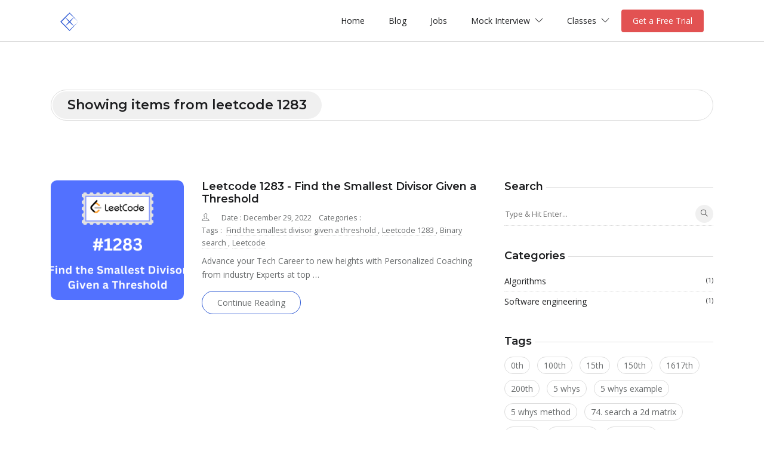

--- FILE ---
content_type: text/html
request_url: https://www.interviewhelp.io/blog/tags/leetcode-1283/
body_size: 120961
content:
<!DOCTYPE html>
<html lang="en-us"><head>
  <meta charset="utf-8">
  <title>leetcode 1283</title>

  <!-- mobile responsive meta -->
  <meta name="viewport" content="width=device-width, initial-scale=1">
  <meta name="description" content="InterviewHelp.io">
  <meta name="author" content="Themefisher">
  <meta name="generator" content="Hugo 0.74.3" />

  <!-- plugins -->
  
  <link rel="stylesheet" href="https://www.interviewhelp.io/blog/plugins/bootstrap/bootstrap.min.css">
  
  <link rel="stylesheet" href="https://www.interviewhelp.io/blog/plugins/themify-icons/themify-icons.css">
  
  <link rel="stylesheet" href="https://www.interviewhelp.io/blog/plugins/slick/slick.css">
  

  <!-- Main Stylesheet -->
  
  <link rel="stylesheet" href="https://www.interviewhelp.io/blog/scss/style.css" media="screen">

  <!--Favicon-->
  <link rel="shortcut icon" href="https://www.interviewhelp.io/blog/" type="image/x-icon">
  <link rel="icon" href="https://www.interviewhelp.io/blog/" type="image/x-icon">

  <meta property="og:title" content="leetcode 1283" />
<meta property="og:description" content="InterviewHelp.io" />
<meta property="og:type" content="website" />
<meta property="og:url" content="https://www.interviewhelp.io/blog/tags/leetcode-1283/" />
<meta property="og:updated_time" content="2022-12-29T18:30:00+00:00" />

  
  <script>(function(w,d,s,l,i){w[l]=w[l]||[];w[l].push({'gtm.start':
  new Date().getTime(),event:'gtm.js'});var f=d.getElementsByTagName(s)[0],
  j=d.createElement(s),dl=l!='dataLayer'?'&l='+l:'';j.async=true;j.src=
  'https://www.googletagmanager.com/gtm.js?id='+i+dl;f.parentNode.insertBefore(j,f);
  })(window,document,'script','dataLayer','GTM-PBMXZLM');</script>
  

 
  <script type="text/javascript">
	  var Tawk_API=Tawk_API||{}, Tawk_LoadStart=new Date();
	  (function(){
	  var s1=document.createElement("script"),s0=document.getElementsByTagName("script")[0];
	  s1.async=true;
	  s1.src='https://embed.tawk.to/5df2a85ed96992700fcc098b/default';
	  s1.charset='UTF-8';
	  s1.setAttribute('crossorigin','*');
	  s0.parentNode.insertBefore(s1,s0);
  })();
  </script>



</head>
<body>

<noscript><iframe src="https://www.googletagmanager.com/ns.html?id=GTM-PBMXZLM"
height="0" width="0" style="display:none;visibility:hidden"></iframe></noscript>

<!-- preloader start -->
<div class="preloader">
  
</div>
<!-- preloader end -->

<!-- navigation -->
<header class="sticky-top bg-white border-bottom border-default">
  <div class="container">
    
    <nav class="navbar navbar-expand-lg navbar-white">
      <a class="navbar-brand" href="https://www.interviewhelp.io/">
      <img class="img-fluid" width="30px" src="https://www.interviewhelp.io/blog/images/logo.svg" alt="InterviewHelp |Personalized coaching for FAANG aspirants "></a>
      <button class="navbar-toggler border-1" type="button" data-toggle="collapse" data-target="#navigation">
        <i class="ti-menu"></i>
      </button>

      <div class="collapse navbar-collapse text-center" id="navigation">
        <ul class="navbar-nav ml-auto">
          
          
          <li class="nav-item">
            <a class="nav-link" href="http://interviewhelp.io/">Home</a>
          </li>
          
          
          
          <li class="nav-item">
            <a class="nav-link" href="https://interviewhelp.io/blog">Blog</a>
          </li>
          
          
          
          <li class="nav-item">
            <a class="nav-link" href="https://interviewhelp.freshteam.com/jobs/">Jobs</a>
          </li>
          
          
          
          <li class="nav-item dropdown">
            <a class="nav-link" href="#" role="button" data-toggle="dropdown" aria-haspopup="true"
              aria-expanded="false">
              Mock Interview <i class="ti-angle-down ml-1"></i>
            </a>
            <div class="dropdown-menu">
              
              <a class="dropdown-item" href="https://www.interviewhelp.io/mock-interview?track=technical-program-manager">Technical Program Manager</a>
              
              <a class="dropdown-item" href="https://www.interviewhelp.io/mock-interview?track=software-engineering-manager">Software Engineering Manager</a>
              
              <a class="dropdown-item" href="https://www.interviewhelp.io/mock-interview?track=software-development-engineer">Software Development Engineer</a>
              
              <a class="dropdown-item" href="https://www.interviewhelp.io/mock-interview?track=system-design">System Design</a>
              
            </div>
          </li>
          
          
          
          <li class="nav-item dropdown">
            <a class="nav-link" href="#" role="button" data-toggle="dropdown" aria-haspopup="true"
              aria-expanded="false">
              Classes <i class="ti-angle-down ml-1"></i>
            </a>
            <div class="dropdown-menu">
              
              <a class="dropdown-item" href="https://airtable.com/shrQvzd7c5DQhOyIG/tbljf2SstA54WWPn3">Advanced coding classes</a>
              
              <a class="dropdown-item" href="https://airtable.com/shrMP4HO2Xf0tHOU7/tbljf2SstA54WWPn3">Distributed System Design</a>
              
            </div>
          </li>
          
          
        </ul>

          </div>
        
      

        
        <!-- search -->
        
          
        

              <a href="https://www.interviewhelp.io/">
                <button style="width: 138px;
                height: 38px;
                border: none;
                color: white;
                background-color: #E25252;
                border-radius: 4px;
                font-size: 14px;
                outline: none;"> Get a Free Trial </button>
              </a>
    </nav>
  </div>
</header>
<!-- /navigation -->


<section class="section-sm pb-0">
  <div class="container">
    <div class="row">
      <div class="col-12">
        <div class="title-bordered">
          <h1 class="h4">Showing items from leetcode 1283</h1>

        </div>
      </div>
    </div>
  </div>
</section>


<section class="section">
  <div class="container">
    <div class="row">
      
      
      
      
      

      <div class="col-lg-8  mb-5 mb-lg-0">
        
        

        
        
        <article class="row mb-5">
          
          <div class="col-md-4 mb-4 mb-md-0">
            <div class="post-slider slider-sm">
              
              <img src="https://www.interviewhelp.io/blog/images/leetcode-22.png" class="img-fluid" alt="post-thumb" style="height:200px; object-fit: cover;">
              
            </div>
          </div>
          
          <div class="col-md-8">
            <h3 class="h5"><a class="post-title" href="https://www.interviewhelp.io/blog/posts/leetcode-1283-find-the-smallest-divisor-given-a-threshold/">Leetcode 1283 - Find the Smallest Divisor Given a Threshold</a></h3>
            <ul class="list-inline post-meta mb-2">
              <li class="list-inline-item"><i class="ti-user mr-2"></i><a
                  href="/blog/author//"></a></li>
              <li class="list-inline-item">Date : December 29, 2022</li>
              <li class="list-inline-item">Categories :
                </li>
              <li class="list-inline-item">Tags : <a
                  href="/blog/tags/find-the-smallest-divisor-given-a-threshold" class="ml-1">Find the smallest divisor given a threshold </a> ,<a
                  href="/blog/tags/leetcode-1283" class="ml-1">Leetcode 1283 </a> ,<a
                  href="/blog/tags/binary-search" class="ml-1">Binary search </a> ,<a
                  href="/blog/tags/leetcode" class="ml-1">Leetcode </a> 
              </li>
            </ul>
            <p>
              
              Advance your Tech Career to new heights with Personalized Coaching from industry Experts at top …
              
            </p>
            <a href="https://www.interviewhelp.io/blog/posts/leetcode-1283-find-the-smallest-divisor-given-a-threshold/" class="btn btn-outline-primary">Continue Reading</a>
          </div>
        </article>
        
        
        

        
        
        
        
        
        
        
        
        
        
        
        

      </div>

      
      
      <aside class="col-lg-4">
        <!-- Search -->

<div class="widget">
  <h5 class="widget-title"><span>Search</span></h5>
  <form action="/blog/search" class="widget-search">
    <input id="search-query" name="s" type="search" placeholder="Type &amp; Hit Enter...">
    <button type="submit"><i class="ti-search"></i></button>
  </form>
</div>

<!-- categories -->
<div class="widget">
  <h5 class="widget-title"><span>Categories</span></h5>
  <ul class="list-unstyled widget-list">
    <li><a href="/blog/categories/algorithms" class="d-flex">Algorithms
        <small class="ml-auto">(1)</small></a></li>
    <li><a href="/blog/categories/software-engineering" class="d-flex">Software engineering
        <small class="ml-auto">(1)</small></a></li>
  </ul>
</div>
<!-- tags -->
<div class="widget">
  <h5 class="widget-title"><span>Tags</span></h5>
  <ul class="list-inline widget-list-inline">
    <li class="list-inline-item"><a
        href="/blog/tags/000">0th</a></li>
    <li class="list-inline-item"><a
        href="/blog/tags/100">100th</a></li>
    <li class="list-inline-item"><a
        href="/blog/tags/15">15th</a></li>
    <li class="list-inline-item"><a
        href="/blog/tags/150">150th</a></li>
    <li class="list-inline-item"><a
        href="/blog/tags/1617">1617th</a></li>
    <li class="list-inline-item"><a
        href="/blog/tags/200">200th</a></li>
    <li class="list-inline-item"><a
        href="/blog/tags/5-whys">5 whys</a></li>
    <li class="list-inline-item"><a
        href="/blog/tags/5-whys-example">5 whys example</a></li>
    <li class="list-inline-item"><a
        href="/blog/tags/5-whys-method">5 whys method</a></li>
    <li class="list-inline-item"><a
        href="/blog/tags/74.-search-a-2d-matrix">74. search a 2d matrix</a></li>
    <li class="list-inline-item"><a
        href="/blog/tags/ability">Ability</a></li>
    <li class="list-inline-item"><a
        href="/blog/tags/academic">Academic</a></li>
    <li class="list-inline-item"><a
        href="/blog/tags/accenture">Accenture</a></li>
    <li class="list-inline-item"><a
        href="/blog/tags/accenture-interview">Accenture interview</a></li>
    <li class="list-inline-item"><a
        href="/blog/tags/account">Account</a></li>
    <li class="list-inline-item"><a
        href="/blog/tags/accountability">Accountability</a></li>
    <li class="list-inline-item"><a
        href="/blog/tags/achievement">Achievement</a></li>
    <li class="list-inline-item"><a
        href="/blog/tags/actionable">Actionable</a></li>
    <li class="list-inline-item"><a
        href="/blog/tags/address">Address</a></li>
    <li class="list-inline-item"><a
        href="/blog/tags/addressing">Addressing</a></li>
    <li class="list-inline-item"><a
        href="/blog/tags/advancement">Advancement</a></li>
    <li class="list-inline-item"><a
        href="/blog/tags/advice">Advice</a></li>
    <li class="list-inline-item"><a
        href="/blog/tags/affirm">Affirm</a></li>
    <li class="list-inline-item"><a
        href="/blog/tags/age">Age</a></li>
    <li class="list-inline-item"><a
        href="/blog/tags/agencies">Agencies</a></li>
    <li class="list-inline-item"><a
        href="/blog/tags/agency">Agency</a></li>
    <li class="list-inline-item"><a
        href="/blog/tags/agenda">Agenda</a></li>
    <li class="list-inline-item"><a
        href="/blog/tags/agendaful">Agendaful</a></li>
    <li class="list-inline-item"><a
        href="/blog/tags/agi">Agi</a></li>
    <li class="list-inline-item"><a
        href="/blog/tags/agreements">Agreements</a></li>
    <li class="list-inline-item"><a
        href="/blog/tags/ai">Ai</a></li>
    <li class="list-inline-item"><a
        href="/blog/tags/airbnb">Airbnb</a></li>
    <li class="list-inline-item"><a
        href="/blog/tags/airbnb-interview">Airbnb interview</a></li>
    <li class="list-inline-item"><a
        href="/blog/tags/alert">Alert</a></li>
    <li class="list-inline-item"><a
        href="/blog/tags/alerting">Alerting</a></li>
    <li class="list-inline-item"><a
        href="/blog/tags/alerts">Alerts</a></li>
    <li class="list-inline-item"><a
        href="/blog/tags/alex">Alex</a></li>
    <li class="list-inline-item"><a
        href="/blog/tags/algo">Algo</a></li>
    <li class="list-inline-item"><a
        href="/blog/tags/algorithm">Algorithm</a></li>
    <li class="list-inline-item"><a
        href="/blog/tags/algorithmic">Algorithmic</a></li>
    <li class="list-inline-item"><a
        href="/blog/tags/algorithms">Algorithms</a></li>
    <li class="list-inline-item"><a
        href="/blog/tags/allows">Allows</a></li>
    <li class="list-inline-item"><a
        href="/blog/tags/amazon">Amazon</a></li>
    <li class="list-inline-item"><a
        href="/blog/tags/amazon-behavioural-interview">Amazon behavioural interview</a></li>
    <li class="list-inline-item"><a
        href="/blog/tags/amazon-interview">Amazon interview</a></li>
    <li class="list-inline-item"><a
        href="/blog/tags/amazon-interview-practice">Amazon interview practice</a></li>
    <li class="list-inline-item"><a
        href="/blog/tags/amazon-interview-preparation">Amazon interview preparation</a></li>
    <li class="list-inline-item"><a
        href="/blog/tags/amazon-interview-questions">Amazon interview questions</a></li>
    <li class="list-inline-item"><a
        href="/blog/tags/amazon-jobs">Amazon jobs</a></li>
    <li class="list-inline-item"><a
        href="/blog/tags/amazon-leadership-principle">Amazon leadership principle</a></li>
    <li class="list-inline-item"><a
        href="/blog/tags/amazon-leadership-principles">Amazon leadership principles</a></li>
    <li class="list-inline-item"><a
        href="/blog/tags/amazon-mock-interview">Amazon mock interview</a></li>
    <li class="list-inline-item"><a
        href="/blog/tags/amazon-oa">Amazon oa</a></li>
    <li class="list-inline-item"><a
        href="/blog/tags/amazon-online-assessment">Amazon online assessment</a></li>
    <li class="list-inline-item"><a
        href="/blog/tags/amazon-performance-review-process">Amazon performance review process</a></li>
    <li class="list-inline-item"><a
        href="/blog/tags/amazon-salary">Amazon salary</a></li>
    <li class="list-inline-item"><a
        href="/blog/tags/amazon-sde-interview">Amazon sde interview</a></li>
    <li class="list-inline-item"><a
        href="/blog/tags/amazon-sde-interview-questions">Amazon sde interview questions</a></li>
    <li class="list-inline-item"><a
        href="/blog/tags/amazon-star-method">Amazon star method</a></li>
    <li class="list-inline-item"><a
        href="/blog/tags/amazon-technical-interview">Amazon technical interview</a></li>
    <li class="list-inline-item"><a
        href="/blog/tags/amazon-vs-facebook">Amazon vs facebook</a></li>
    <li class="list-inline-item"><a
        href="/blog/tags/amazon-vs-google">Amazon vs google</a></li>
    <li class="list-inline-item"><a
        href="/blog/tags/amazonian">Amazonian</a></li>
    <li class="list-inline-item"><a
        href="/blog/tags/anagrams">Anagrams</a></li>
    <li class="list-inline-item"><a
        href="/blog/tags/analysis">Analysis</a></li>
    <li class="list-inline-item"><a
        href="/blog/tags/analytics">Analytics</a></li>
    <li class="list-inline-item"><a
        href="/blog/tags/animated">Animated</a></li>
    <li class="list-inline-item"><a
        href="/blog/tags/anotherfile">Anotherfile</a></li>
    <li class="list-inline-item"><a
        href="/blog/tags/anxiety">Anxiety</a></li>
    <li class="list-inline-item"><a
        href="/blog/tags/apathy">Apathy</a></li>
    <li class="list-inline-item"><a
        href="/blog/tags/api">Api</a></li>
    <li class="list-inline-item"><a
        href="/blog/tags/api-design">Api design</a></li>
    <li class="list-inline-item"><a
        href="/blog/tags/api-design-best-practices">Api design best practices</a></li>
    <li class="list-inline-item"><a
        href="/blog/tags/api-design-for-system-design-interviews">Api design for system design interviews</a></li>
    <li class="list-inline-item"><a
        href="/blog/tags/apm-interview">Apm interview</a></li>
    <li class="list-inline-item"><a
        href="/blog/tags/apm-preparation">Apm preparation</a></li>
    <li class="list-inline-item"><a
        href="/blog/tags/apm-role">Apm role</a></li>
    <li class="list-inline-item"><a
        href="/blog/tags/apple">Apple</a></li>
    <li class="list-inline-item"><a
        href="/blog/tags/apple-interview">Apple interview</a></li>
    <li class="list-inline-item"><a
        href="/blog/tags/apple-interview-preparation">Apple interview preparation</a></li>
    <li class="list-inline-item"><a
        href="/blog/tags/apple-jobs">Apple jobs</a></li>
    <li class="list-inline-item"><a
        href="/blog/tags/apple-performance-review-process">Apple performance review process</a></li>
    <li class="list-inline-item"><a
        href="/blog/tags/application">Application</a></li>
    <li class="list-inline-item"><a
        href="/blog/tags/applications">Applications</a></li>
    <li class="list-inline-item"><a
        href="/blog/tags/applying">Applying</a></li>
    <li class="list-inline-item"><a
        href="/blog/tags/approach">Approach</a></li>
    <li class="list-inline-item"><a
        href="/blog/tags/architecture">Architecture</a></li>
    <li class="list-inline-item"><a
        href="/blog/tags/array">Array</a></li>
    <li class="list-inline-item"><a
        href="/blog/tags/arrays">Arrays</a></li>
    <li class="list-inline-item"><a
        href="/blog/tags/ask">Ask</a></li>
    <li class="list-inline-item"><a
        href="/blog/tags/assessment">Assessment</a></li>
    <li class="list-inline-item"><a
        href="/blog/tags/assisted">Assisted</a></li>
    <li class="list-inline-item"><a
        href="/blog/tags/associate-product-manager">Associate product manager</a></li>
    <li class="list-inline-item"><a
        href="/blog/tags/associate-product-manager-interview">Associate product manager interview</a></li>
    <li class="list-inline-item"><a
        href="/blog/tags/associate-product-manager-responsibilities">Associate product manager responsibilities</a></li>
    <li class="list-inline-item"><a
        href="/blog/tags/associate-product-manager-roles">Associate product manager roles</a></li>
    <li class="list-inline-item"><a
        href="/blog/tags/ats">Ats</a></li>
    <li class="list-inline-item"><a
        href="/blog/tags/attire">Attire</a></li>
    <li class="list-inline-item"><a
        href="/blog/tags/attrition">Attrition</a></li>
    <li class="list-inline-item"><a
        href="/blog/tags/audience">Audience</a></li>
    <li class="list-inline-item"><a
        href="/blog/tags/australia">Australia</a></li>
    <li class="list-inline-item"><a
        href="/blog/tags/auto">Auto</a></li>
    <li class="list-inline-item"><a
        href="/blog/tags/automation">Automation</a></li>
    <li class="list-inline-item"><a
        href="/blog/tags/availability">Availability</a></li>
    <li class="list-inline-item"><a
        href="/blog/tags/avp">Avp</a></li>
    <li class="list-inline-item"><a
        href="/blog/tags/awards">Awards</a></li>
    <li class="list-inline-item"><a
        href="/blog/tags/aws">Aws</a></li>
    <li class="list-inline-item"><a
        href="/blog/tags/backend">Backend</a></li>
    <li class="list-inline-item"><a
        href="/blog/tags/background">Background</a></li>
    <li class="list-inline-item"><a
        href="/blog/tags/badge">Badge</a></li>
    <li class="list-inline-item"><a
        href="/blog/tags/balance">Balance</a></li>
    <li class="list-inline-item"><a
        href="/blog/tags/balancing">Balancing</a></li>
    <li class="list-inline-item"><a
        href="/blog/tags/bands">Bands</a></li>
    <li class="list-inline-item"><a
        href="/blog/tags/base">Base</a></li>
    <li class="list-inline-item"><a
        href="/blog/tags/based">Based</a></li>
    <li class="list-inline-item"><a
        href="/blog/tags/bd">Bd</a></li>
    <li class="list-inline-item"><a
        href="/blog/tags/behavioral">Behavioral</a></li>
    <li class="list-inline-item"><a
        href="/blog/tags/behavioral-interview">Behavioral interview</a></li>
    <li class="list-inline-item"><a
        href="/blog/tags/bellman">Bellman</a></li>
    <li class="list-inline-item"><a
        href="/blog/tags/best">Best</a></li>
    <li class="list-inline-item"><a
        href="/blog/tags/best-employer">Best employer</a></li>
    <li class="list-inline-item"><a
        href="/blog/tags/better">Better</a></li>
    <li class="list-inline-item"><a
        href="/blog/tags/bfs">Bfs</a></li>
    <li class="list-inline-item"><a
        href="/blog/tags/bi">Bi</a></li>
    <li class="list-inline-item"><a
        href="/blog/tags/bias">Bias</a></li>
    <li class="list-inline-item"><a
        href="/blog/tags/binary">Binary</a></li>
    <li class="list-inline-item"><a
        href="/blog/tags/binary-search">Binary search</a></li>
    <li class="list-inline-item"><a
        href="/blog/tags/binary-subarrays-with-sum">Binary subarrays with sum</a></li>
    <li class="list-inline-item"><a
        href="/blog/tags/bits">Bits</a></li>
    <li class="list-inline-item"><a
        href="/blog/tags/blame">Blame</a></li>
    <li class="list-inline-item"><a
        href="/blog/tags/blameless">Blameless</a></li>
    <li class="list-inline-item"><a
        href="/blog/tags/blockchain">Blockchain</a></li>
    <li class="list-inline-item"><a
        href="/blog/tags/blocks">Blocks</a></li>
    <li class="list-inline-item"><a
        href="/blog/tags/blog">Blog</a></li>
    <li class="list-inline-item"><a
        href="/blog/tags/blueprint">Blueprint</a></li>
    <li class="list-inline-item"><a
        href="/blog/tags/bluesky">Bluesky</a></li>
    <li class="list-inline-item"><a
        href="/blog/tags/bonus">Bonus</a></li>
    <li class="list-inline-item"><a
        href="/blog/tags/book">Book</a></li>
    <li class="list-inline-item"><a
        href="/blog/tags/bootcamp">Bootcamp</a></li>
    <li class="list-inline-item"><a
        href="/blog/tags/bos21">Bos21</a></li>
    <li class="list-inline-item"><a
        href="/blog/tags/break">Break</a></li>
    <li class="list-inline-item"><a
        href="/blog/tags/broad-responsibility">Broad responsibility</a></li>
    <li class="list-inline-item"><a
        href="/blog/tags/buddy">Buddy</a></li>
    <li class="list-inline-item"><a
        href="/blog/tags/bug">Bug</a></li>
    <li class="list-inline-item"><a
        href="/blog/tags/building">Building</a></li>
    <li class="list-inline-item"><a
        href="/blog/tags/burnout">Burnout</a></li>
    <li class="list-inline-item"><a
        href="/blog/tags/business">Business</a></li>
    <li class="list-inline-item"><a
        href="/blog/tags/bytes">Bytes</a></li>
    <li class="list-inline-item"><a
        href="/blog/tags/calling">Calling</a></li>
    <li class="list-inline-item"><a
        href="/blog/tags/calls">Calls</a></li>
    <li class="list-inline-item"><a
        href="/blog/tags/canada">Canada</a></li>
    <li class="list-inline-item"><a
        href="/blog/tags/candidate">Candidate</a></li>
    <li class="list-inline-item"><a
        href="/blog/tags/candidates">Candidates</a></li>
    <li class="list-inline-item"><a
        href="/blog/tags/cap">Cap</a></li>
    <li class="list-inline-item"><a
        href="/blog/tags/capacity-tpms">Capacity tpms</a></li>
    <li class="list-inline-item"><a
        href="/blog/tags/career">Career</a></li>
    <li class="list-inline-item"><a
        href="/blog/tags/cases">Cases</a></li>
    <li class="list-inline-item"><a
        href="/blog/tags/cash">Cash</a></li>
    <li class="list-inline-item"><a
        href="/blog/tags/certification">Certification</a></li>
    <li class="list-inline-item"><a
        href="/blog/tags/certifications">Certifications</a></li>
    <li class="list-inline-item"><a
        href="/blog/tags/challenge">Challenge</a></li>
    <li class="list-inline-item"><a
        href="/blog/tags/challenges">Challenges</a></li>
    <li class="list-inline-item"><a
        href="/blog/tags/changes">Changes</a></li>
    <li class="list-inline-item"><a
        href="/blog/tags/character">Character</a></li>
    <li class="list-inline-item"><a
        href="/blog/tags/characters">Characters</a></li>
    <li class="list-inline-item"><a
        href="/blog/tags/charfrequency">Charfrequency</a></li>
    <li class="list-inline-item"><a
        href="/blog/tags/chatgpt">Chatgpt</a></li>
    <li class="list-inline-item"><a
        href="/blog/tags/check">Check</a></li>
    <li class="list-inline-item"><a
        href="/blog/tags/checklist">Checklist</a></li>
    <li class="list-inline-item"><a
        href="/blog/tags/checks">Checks</a></li>
    <li class="list-inline-item"><a
        href="/blog/tags/chinese">Chinese</a></li>
    <li class="list-inline-item"><a
        href="/blog/tags/christmas">Christmas</a></li>
    <li class="list-inline-item"><a
        href="/blog/tags/churn">Churn</a></li>
    <li class="list-inline-item"><a
        href="/blog/tags/clear">Clear</a></li>
    <li class="list-inline-item"><a
        href="/blog/tags/click">Click</a></li>
    <li class="list-inline-item"><a
        href="/blog/tags/client">Client</a></li>
    <li class="list-inline-item"><a
        href="/blog/tags/clients">Clients</a></li>
    <li class="list-inline-item"><a
        href="/blog/tags/cloud">Cloud</a></li>
    <li class="list-inline-item"><a
        href="/blog/tags/club">Club</a></li>
    <li class="list-inline-item"><a
        href="/blog/tags/coaching">Coaching</a></li>
    <li class="list-inline-item"><a
        href="/blog/tags/code">Code</a></li>
    <li class="list-inline-item"><a
        href="/blog/tags/coder">Coder</a></li>
    <li class="list-inline-item"><a
        href="/blog/tags/coderpad">Coderpad</a></li>
    <li class="list-inline-item"><a
        href="/blog/tags/coding">Coding</a></li>
    <li class="list-inline-item"><a
        href="/blog/tags/coding-challenge">Coding challenge</a></li>
    <li class="list-inline-item"><a
        href="/blog/tags/coding-interview">Coding interview</a></li>
    <li class="list-inline-item"><a
        href="/blog/tags/coding-interview-preparation">Coding interview preparation</a></li>
    <li class="list-inline-item"><a
        href="/blog/tags/coding-problems">Coding problems</a></li>
    <li class="list-inline-item"><a
        href="/blog/tags/coinbase">Coinbase</a></li>
    <li class="list-inline-item"><a
        href="/blog/tags/cold">Cold</a></li>
    <li class="list-inline-item"><a
        href="/blog/tags/collaboration">Collaboration</a></li>
    <li class="list-inline-item"><a
        href="/blog/tags/colleague">Colleague</a></li>
    <li class="list-inline-item"><a
        href="/blog/tags/colleagues">Colleagues</a></li>
    <li class="list-inline-item"><a
        href="/blog/tags/com">Com</a></li>
    <li class="list-inline-item"><a
        href="/blog/tags/comment">Comment</a></li>
    <li class="list-inline-item"><a
        href="/blog/tags/commenter">Commenter</a></li>
    <li class="list-inline-item"><a
        href="/blog/tags/comments">Comments</a></li>
    <li class="list-inline-item"><a
        href="/blog/tags/common">Common</a></li>
    <li class="list-inline-item"><a
        href="/blog/tags/communication">Communication</a></li>
    <li class="list-inline-item"><a
        href="/blog/tags/communications-assistant">Communications assistant</a></li>
    <li class="list-inline-item"><a
        href="/blog/tags/communications-assistant-interview">Communications assistant interview</a></li>
    <li class="list-inline-item"><a
        href="/blog/tags/communications-manager">Communications manager</a></li>
    <li class="list-inline-item"><a
        href="/blog/tags/communications-manager-interview">Communications manager interview</a></li>
    <li class="list-inline-item"><a
        href="/blog/tags/communications-specialist">Communications specialist</a></li>
    <li class="list-inline-item"><a
        href="/blog/tags/communications-specialist-interview">Communications specialist interview</a></li>
    <li class="list-inline-item"><a
        href="/blog/tags/communications-strategist">Communications strategist</a></li>
    <li class="list-inline-item"><a
        href="/blog/tags/communications-strategist-interview">Communications strategist interview</a></li>
    <li class="list-inline-item"><a
        href="/blog/tags/community">Community</a></li>
    <li class="list-inline-item"><a
        href="/blog/tags/companies">Companies</a></li>
    <li class="list-inline-item"><a
        href="/blog/tags/company">Company</a></li>
    <li class="list-inline-item"><a
        href="/blog/tags/compensation">Compensation</a></li>
    <li class="list-inline-item"><a
        href="/blog/tags/complete">Complete</a></li>
    <li class="list-inline-item"><a
        href="/blog/tags/complex">Complex</a></li>
    <li class="list-inline-item"><a
        href="/blog/tags/complexity">Complexity</a></li>
    <li class="list-inline-item"><a
        href="/blog/tags/concepts">Concepts</a></li>
    <li class="list-inline-item"><a
        href="/blog/tags/confidentiality">Confidentiality</a></li>
    <li class="list-inline-item"><a
        href="/blog/tags/connections">Connections</a></li>
    <li class="list-inline-item"><a
        href="/blog/tags/conscientiousness">Conscientiousness</a></li>
    <li class="list-inline-item"><a
        href="/blog/tags/consciousness">Consciousness</a></li>
    <li class="list-inline-item"><a
        href="/blog/tags/consider">Consider</a></li>
    <li class="list-inline-item"><a
        href="/blog/tags/consistency">Consistency</a></li>
    <li class="list-inline-item"><a
        href="/blog/tags/consultant">Consultant</a></li>
    <li class="list-inline-item"><a
        href="/blog/tags/consulting">Consulting</a></li>
    <li class="list-inline-item"><a
        href="/blog/tags/contact">Contact</a></li>
    <li class="list-inline-item"><a
        href="/blog/tags/content">Content</a></li>
    <li class="list-inline-item"><a
        href="/blog/tags/content-marketing-associate">Content marketing associate</a></li>
    <li class="list-inline-item"><a
        href="/blog/tags/content-marketing-associate-interview">Content marketing associate interview</a></li>
    <li class="list-inline-item"><a
        href="/blog/tags/content-marketing-manager">Content marketing manager</a></li>
    <li class="list-inline-item"><a
        href="/blog/tags/content-marketing-manager-interview">Content marketing manager interview</a></li>
    <li class="list-inline-item"><a
        href="/blog/tags/content-marketing-specialist">Content marketing specialist</a></li>
    <li class="list-inline-item"><a
        href="/blog/tags/content-marketing-strategist">Content marketing strategist</a></li>
    <li class="list-inline-item"><a
        href="/blog/tags/content-marketing-strategist-interview">Content marketing strategist interview</a></li>
    <li class="list-inline-item"><a
        href="/blog/tags/contest">Contest</a></li>
    <li class="list-inline-item"><a
        href="/blog/tags/contests">Contests</a></li>
    <li class="list-inline-item"><a
        href="/blog/tags/context">Context</a></li>
    <li class="list-inline-item"><a
        href="/blog/tags/contract">Contract</a></li>
    <li class="list-inline-item"><a
        href="/blog/tags/contracting">Contracting</a></li>
    <li class="list-inline-item"><a
        href="/blog/tags/contracts">Contracts</a></li>
    <li class="list-inline-item"><a
        href="/blog/tags/contributions">Contributions</a></li>
    <li class="list-inline-item"><a
        href="/blog/tags/conversation">Conversation</a></li>
    <li class="list-inline-item"><a
        href="/blog/tags/cooldown">Cooldown</a></li>
    <li class="list-inline-item"><a
        href="/blog/tags/copilot">Copilot</a></li>
    <li class="list-inline-item"><a
        href="/blog/tags/cost">Cost</a></li>
    <li class="list-inline-item"><a
        href="/blog/tags/count">Count</a></li>
    <li class="list-inline-item"><a
        href="/blog/tags/count-complete-tree-nodes">Count complete tree nodes</a></li>
    <li class="list-inline-item"><a
        href="/blog/tags/count-negative-numbers-in-a-sorted-matrix">Count negative numbers in a sorted matrix</a></li>
    <li class="list-inline-item"><a
        href="/blog/tags/counting-connected-components">Counting connected components</a></li>
    <li class="list-inline-item"><a
        href="/blog/tags/course">Course</a></li>
    <li class="list-inline-item"><a
        href="/blog/tags/courses">Courses</a></li>
    <li class="list-inline-item"><a
        href="/blog/tags/cover">Cover</a></li>
    <li class="list-inline-item"><a
        href="/blog/tags/crack-interview">Crack interview</a></li>
    <li class="list-inline-item"><a
        href="/blog/tags/create">Create</a></li>
    <li class="list-inline-item"><a
        href="/blog/tags/crm">Crm</a></li>
    <li class="list-inline-item"><a
        href="/blog/tags/cto">Cto</a></li>
    <li class="list-inline-item"><a
        href="/blog/tags/culture">Culture</a></li>
    <li class="list-inline-item"><a
        href="/blog/tags/current">Current</a></li>
    <li class="list-inline-item"><a
        href="/blog/tags/customer">Customer</a></li>
    <li class="list-inline-item"><a
        href="/blog/tags/cybersecurity">Cybersecurity</a></li>
    <li class="list-inline-item"><a
        href="/blog/tags/daily">Daily</a></li>
    <li class="list-inline-item"><a
        href="/blog/tags/data">Data</a></li>
    <li class="list-inline-item"><a
        href="/blog/tags/data-center-tpms">Data center tpms</a></li>
    <li class="list-inline-item"><a
        href="/blog/tags/data-engineer">Data engineer</a></li>
    <li class="list-inline-item"><a
        href="/blog/tags/data-engineer-interview">Data engineer interview</a></li>
    <li class="list-inline-item"><a
        href="/blog/tags/data-structure-and-algorithms">Data structure and algorithms</a></li>
    <li class="list-inline-item"><a
        href="/blog/tags/data-structures">Data structures</a></li>
    <li class="list-inline-item"><a
        href="/blog/tags/data-structures-and-algorithms">Data structures and algorithms</a></li>
    <li class="list-inline-item"><a
        href="/blog/tags/data-structures-interview">Data structures interview</a></li>
    <li class="list-inline-item"><a
        href="/blog/tags/database">Database</a></li>
    <li class="list-inline-item"><a
        href="/blog/tags/databases">Databases</a></li>
    <li class="list-inline-item"><a
        href="/blog/tags/date">Date</a></li>
    <li class="list-inline-item"><a
        href="/blog/tags/day">Day</a></li>
    <li class="list-inline-item"><a
        href="/blog/tags/ddia">Ddia</a></li>
    <li class="list-inline-item"><a
        href="/blog/tags/deadline">Deadline</a></li>
    <li class="list-inline-item"><a
        href="/blog/tags/deadlines">Deadlines</a></li>
    <li class="list-inline-item"><a
        href="/blog/tags/debt">Debt</a></li>
    <li class="list-inline-item"><a
        href="/blog/tags/decision">Decision</a></li>
    <li class="list-inline-item"><a
        href="/blog/tags/decisions">Decisions</a></li>
    <li class="list-inline-item"><a
        href="/blog/tags/defects">Defects</a></li>
    <li class="list-inline-item"><a
        href="/blog/tags/defense">Defense</a></li>
    <li class="list-inline-item"><a
        href="/blog/tags/delays">Delays</a></li>
    <li class="list-inline-item"><a
        href="/blog/tags/demo">Demo</a></li>
    <li class="list-inline-item"><a
        href="/blog/tags/deployment">Deployment</a></li>
    <li class="list-inline-item"><a
        href="/blog/tags/design">Design</a></li>
    <li class="list-inline-item"><a
        href="/blog/tags/designgurus">Designgurus</a></li>
    <li class="list-inline-item"><a
        href="/blog/tags/developer">Developer</a></li>
    <li class="list-inline-item"><a
        href="/blog/tags/developers">Developers</a></li>
    <li class="list-inline-item"><a
        href="/blog/tags/development">Development</a></li>
    <li class="list-inline-item"><a
        href="/blog/tags/devops">Devops</a></li>
    <li class="list-inline-item"><a
        href="/blog/tags/dfs">Dfs</a></li>
    <li class="list-inline-item"><a
        href="/blog/tags/difficult">Difficult</a></li>
    <li class="list-inline-item"><a
        href="/blog/tags/digital-marketing-associate">Digital marketing associate</a></li>
    <li class="list-inline-item"><a
        href="/blog/tags/digital-marketing-associate-interview">Digital marketing associate interview</a></li>
    <li class="list-inline-item"><a
        href="/blog/tags/digital-marketing-manager">Digital marketing manager</a></li>
    <li class="list-inline-item"><a
        href="/blog/tags/digital-marketing-manager-interview">Digital marketing manager interview</a></li>
    <li class="list-inline-item"><a
        href="/blog/tags/digital-marketing-specialist">Digital marketing specialist</a></li>
    <li class="list-inline-item"><a
        href="/blog/tags/digital-marketing-specialist-interview">Digital marketing specialist interview</a></li>
    <li class="list-inline-item"><a
        href="/blog/tags/digital-marketing-strategist">Digital marketing strategist</a></li>
    <li class="list-inline-item"><a
        href="/blog/tags/digital-marketing-strategist-interview">Digital marketing strategist interview</a></li>
    <li class="list-inline-item"><a
        href="/blog/tags/direct">Direct</a></li>
    <li class="list-inline-item"><a
        href="/blog/tags/discord">Discord</a></li>
    <li class="list-inline-item"><a
        href="/blog/tags/discussion">Discussion</a></li>
    <li class="list-inline-item"><a
        href="/blog/tags/discussions">Discussions</a></li>
    <li class="list-inline-item"><a
        href="/blog/tags/dishes">Dishes</a></li>
    <li class="list-inline-item"><a
        href="/blog/tags/disjoint">Disjoint</a></li>
    <li class="list-inline-item"><a
        href="/blog/tags/dist">Dist</a></li>
    <li class="list-inline-item"><a
        href="/blog/tags/distance">Distance</a></li>
    <li class="list-inline-item"><a
        href="/blog/tags/distributed">Distributed</a></li>
    <li class="list-inline-item"><a
        href="/blog/tags/docs">Docs</a></li>
    <li class="list-inline-item"><a
        href="/blog/tags/documentation">Documentation</a></li>
    <li class="list-inline-item"><a
        href="/blog/tags/documents">Documents</a></li>
    <li class="list-inline-item"><a
        href="/blog/tags/domain">Domain</a></li>
    <li class="list-inline-item"><a
        href="/blog/tags/don">Don</a></li>
    <li class="list-inline-item"><a
        href="/blog/tags/doordash">Doordash</a></li>
    <li class="list-inline-item"><a
        href="/blog/tags/downtime">Downtime</a></li>
    <li class="list-inline-item"><a
        href="/blog/tags/dream">Dream</a></li>
    <li class="list-inline-item"><a
        href="/blog/tags/dsa">Dsa</a></li>
    <li class="list-inline-item"><a
        href="/blog/tags/dsls">Dsls</a></li>
    <li class="list-inline-item"><a
        href="/blog/tags/dubai">Dubai</a></li>
    <li class="list-inline-item"><a
        href="/blog/tags/dysfunction">Dysfunction</a></li>
    <li class="list-inline-item"><a
        href="/blog/tags/early">Early</a></li>
    <li class="list-inline-item"><a
        href="/blog/tags/easy">Easy</a></li>
    <li class="list-inline-item"><a
        href="/blog/tags/easy-binary-search">Easy binary search</a></li>
    <li class="list-inline-item"><a
        href="/blog/tags/edges">Edges</a></li>
    <li class="list-inline-item"><a
        href="/blog/tags/educative">Educative</a></li>
    <li class="list-inline-item"><a
        href="/blog/tags/effective">Effective</a></li>
    <li class="list-inline-item"><a
        href="/blog/tags/efficient">Efficient</a></li>
    <li class="list-inline-item"><a
        href="/blog/tags/element">Element</a></li>
    <li class="list-inline-item"><a
        href="/blog/tags/elements">Elements</a></li>
    <li class="list-inline-item"><a
        href="/blog/tags/em">Em</a></li>
    <li class="list-inline-item"><a
        href="/blog/tags/email">Email</a></li>
    <li class="list-inline-item"><a
        href="/blog/tags/emails">Emails</a></li>
    <li class="list-inline-item"><a
        href="/blog/tags/employee">Employee</a></li>
    <li class="list-inline-item"><a
        href="/blog/tags/employees">Employees</a></li>
    <li class="list-inline-item"><a
        href="/blog/tags/employment">Employment</a></li>
    <li class="list-inline-item"><a
        href="/blog/tags/ems">Ems</a></li>
    <li class="list-inline-item"><a
        href="/blog/tags/encoding">Encoding</a></li>
    <li class="list-inline-item"><a
        href="/blog/tags/engagement">Engagement</a></li>
    <li class="list-inline-item"><a
        href="/blog/tags/engaging">Engaging</a></li>
    <li class="list-inline-item"><a
        href="/blog/tags/engineer">Engineer</a></li>
    <li class="list-inline-item"><a
        href="/blog/tags/engineering">Engineering</a></li>
    <li class="list-inline-item"><a
        href="/blog/tags/engineering-manager-interview">Engineering manager interview</a></li>
    <li class="list-inline-item"><a
        href="/blog/tags/engineering-tpms">Engineering tpms</a></li>
    <li class="list-inline-item"><a
        href="/blog/tags/engineers">Engineers</a></li>
    <li class="list-inline-item"><a
        href="/blog/tags/ensure">Ensure</a></li>
    <li class="list-inline-item"><a
        href="/blog/tags/enterprise">Enterprise</a></li>
    <li class="list-inline-item"><a
        href="/blog/tags/entry">Entry</a></li>
    <li class="list-inline-item"><a
        href="/blog/tags/environment">Environment</a></li>
    <li class="list-inline-item"><a
        href="/blog/tags/environments">Environments</a></li>
    <li class="list-inline-item"><a
        href="/blog/tags/equity">Equity</a></li>
    <li class="list-inline-item"><a
        href="/blog/tags/er">Er</a></li>
    <li class="list-inline-item"><a
        href="/blog/tags/errors">Errors</a></li>
    <li class="list-inline-item"><a
        href="/blog/tags/especially">Especially</a></li>
    <li class="list-inline-item"><a
        href="/blog/tags/estimates">Estimates</a></li>
    <li class="list-inline-item"><a
        href="/blog/tags/estimating">Estimating</a></li>
    <li class="list-inline-item"><a
        href="/blog/tags/estimation">Estimation</a></li>
    <li class="list-inline-item"><a
        href="/blog/tags/evaluation">Evaluation</a></li>
    <li class="list-inline-item"><a
        href="/blog/tags/exam">Exam</a></li>
    <li class="list-inline-item"><a
        href="/blog/tags/exams">Exams</a></li>
    <li class="list-inline-item"><a
        href="/blog/tags/excel">Excel</a></li>
    <li class="list-inline-item"><a
        href="/blog/tags/executive">Executive</a></li>
    <li class="list-inline-item"><a
        href="/blog/tags/exercises">Exercises</a></li>
    <li class="list-inline-item"><a
        href="/blog/tags/expanding">Expanding</a></li>
    <li class="list-inline-item"><a
        href="/blog/tags/expect">Expect</a></li>
    <li class="list-inline-item"><a
        href="/blog/tags/expectations">Expectations</a></li>
    <li class="list-inline-item"><a
        href="/blog/tags/expected">Expected</a></li>
    <li class="list-inline-item"><a
        href="/blog/tags/experience">Experience</a></li>
    <li class="list-inline-item"><a
        href="/blog/tags/experiences">Experiences</a></li>
    <li class="list-inline-item"><a
        href="/blog/tags/expertise">Expertise</a></li>
    <li class="list-inline-item"><a
        href="/blog/tags/expressions">Expressions</a></li>
    <li class="list-inline-item"><a
        href="/blog/tags/faang">Faang</a></li>
    <li class="list-inline-item"><a
        href="/blog/tags/faang-companies">Faang companies</a></li>
    <li class="list-inline-item"><a
        href="/blog/tags/faang-company">Faang company</a></li>
    <li class="list-inline-item"><a
        href="/blog/tags/faang-interview">Faang interview</a></li>
    <li class="list-inline-item"><a
        href="/blog/tags/faang-interview-preparation">Faang interview preparation</a></li>
    <li class="list-inline-item"><a
        href="/blog/tags/faang-performance-review-process">Faang performance review process</a></li>
    <li class="list-inline-item"><a
        href="/blog/tags/faang-salary">Faang salary</a></li>
    <li class="list-inline-item"><a
        href="/blog/tags/faang-workplace">Faang workplace</a></li>
    <li class="list-inline-item"><a
        href="/blog/tags/facebook">Facebook</a></li>
    <li class="list-inline-item"><a
        href="/blog/tags/facebook-interview">Facebook interview</a></li>
    <li class="list-inline-item"><a
        href="/blog/tags/facebook-salary">Facebook salary</a></li>
    <li class="list-inline-item"><a
        href="/blog/tags/facebook-tpm">Facebook tpm</a></li>
    <li class="list-inline-item"><a
        href="/blog/tags/factors">Factors</a></li>
    <li class="list-inline-item"><a
        href="/blog/tags/failure">Failure</a></li>
    <li class="list-inline-item"><a
        href="/blog/tags/family">Family</a></li>
    <li class="list-inline-item"><a
        href="/blog/tags/feature">Feature</a></li>
    <li class="list-inline-item"><a
        href="/blog/tags/features">Features</a></li>
    <li class="list-inline-item"><a
        href="/blog/tags/fee">Fee</a></li>
    <li class="list-inline-item"><a
        href="/blog/tags/feedback">Feedback</a></li>
    <li class="list-inline-item"><a
        href="/blog/tags/feel">Feel</a></li>
    <li class="list-inline-item"><a
        href="/blog/tags/feelings">Feelings</a></li>
    <li class="list-inline-item"><a
        href="/blog/tags/fees">Fees</a></li>
    <li class="list-inline-item"><a
        href="/blog/tags/felt">Felt</a></li>
    <li class="list-inline-item"><a
        href="/blog/tags/final">Final</a></li>
    <li class="list-inline-item"><a
        href="/blog/tags/finance">Finance</a></li>
    <li class="list-inline-item"><a
        href="/blog/tags/find-the-smallest-divisor-given-a-threshold">Find the smallest divisor given a threshold</a></li>
    <li class="list-inline-item"><a
        href="/blog/tags/finding">Finding</a></li>
    <li class="list-inline-item"><a
        href="/blog/tags/firms">Firms</a></li>
    <li class="list-inline-item"><a
        href="/blog/tags/firmware">Firmware</a></li>
    <li class="list-inline-item"><a
        href="/blog/tags/fit">Fit</a></li>
    <li class="list-inline-item"><a
        href="/blog/tags/five-whys">Five whys</a></li>
    <li class="list-inline-item"><a
        href="/blog/tags/flow">Flow</a></li>
    <li class="list-inline-item"><a
        href="/blog/tags/floyd">Floyd</a></li>
    <li class="list-inline-item"><a
        href="/blog/tags/focus">Focus</a></li>
    <li class="list-inline-item"><a
        href="/blog/tags/follow">Follow</a></li>
    <li class="list-inline-item"><a
        href="/blog/tags/ford">Ford</a></li>
    <li class="list-inline-item"><a
        href="/blog/tags/fork">Fork</a></li>
    <li class="list-inline-item"><a
        href="/blog/tags/forking">Forking</a></li>
    <li class="list-inline-item"><a
        href="/blog/tags/formed">Formed</a></li>
    <li class="list-inline-item"><a
        href="/blog/tags/framework">Framework</a></li>
    <li class="list-inline-item"><a
        href="/blog/tags/free">Free</a></li>
    <li class="list-inline-item"><a
        href="/blog/tags/freelance">Freelance</a></li>
    <li class="list-inline-item"><a
        href="/blog/tags/frequency">Frequency</a></li>
    <li class="list-inline-item"><a
        href="/blog/tags/frontend">Frontend</a></li>
    <li class="list-inline-item"><a
        href="/blog/tags/frontends">Frontends</a></li>
    <li class="list-inline-item"><a
        href="/blog/tags/fruit-into-baskets">Fruit into baskets</a></li>
    <li class="list-inline-item"><a
        href="/blog/tags/frustrations">Frustrations</a></li>
    <li class="list-inline-item"><a
        href="/blog/tags/function">Function</a></li>
    <li class="list-inline-item"><a
        href="/blog/tags/functions">Functions</a></li>
    <li class="list-inline-item"><a
        href="/blog/tags/funding">Funding</a></li>
    <li class="list-inline-item"><a
        href="/blog/tags/future">Future</a></li>
    <li class="list-inline-item"><a
        href="/blog/tags/game">Game</a></li>
    <li class="list-inline-item"><a
        href="/blog/tags/gap">Gap</a></li>
    <li class="list-inline-item"><a
        href="/blog/tags/generation">Generation</a></li>
    <li class="list-inline-item"><a
        href="/blog/tags/generations">Generations</a></li>
    <li class="list-inline-item"><a
        href="/blog/tags/goal">Goal</a></li>
    <li class="list-inline-item"><a
        href="/blog/tags/goals">Goals</a></li>
    <li class="list-inline-item"><a
        href="/blog/tags/good">Good</a></li>
    <li class="list-inline-item"><a
        href="/blog/tags/google">Google</a></li>
    <li class="list-inline-item"><a
        href="/blog/tags/google-coding-challenge">Google coding challenge</a></li>
    <li class="list-inline-item"><a
        href="/blog/tags/google-compensation">Google compensation</a></li>
    <li class="list-inline-item"><a
        href="/blog/tags/google-interview">Google interview</a></li>
    <li class="list-inline-item"><a
        href="/blog/tags/google-jobs">Google jobs</a></li>
    <li class="list-inline-item"><a
        href="/blog/tags/google-performance-review-process">Google performance review process</a></li>
    <li class="list-inline-item"><a
        href="/blog/tags/google-salary">Google salary</a></li>
    <li class="list-inline-item"><a
        href="/blog/tags/government">Government</a></li>
    <li class="list-inline-item"><a
        href="/blog/tags/gpg">Gpg</a></li>
    <li class="list-inline-item"><a
        href="/blog/tags/graduates">Graduates</a></li>
    <li class="list-inline-item"><a
        href="/blog/tags/graph">Graph</a></li>
    <li class="list-inline-item"><a
        href="/blog/tags/graphql">Graphql</a></li>
    <li class="list-inline-item"><a
        href="/blog/tags/graphs">Graphs</a></li>
    <li class="list-inline-item"><a
        href="/blog/tags/growth">Growth</a></li>
    <li class="list-inline-item"><a
        href="/blog/tags/guardian">Guardian</a></li>
    <li class="list-inline-item"><a
        href="/blog/tags/guestdata">Guestdata</a></li>
    <li class="list-inline-item"><a
        href="/blog/tags/hack">Hack</a></li>
    <li class="list-inline-item"><a
        href="/blog/tags/hamming-distance">Hamming distance</a></li>
    <li class="list-inline-item"><a
        href="/blog/tags/happy">Happy</a></li>
    <li class="list-inline-item"><a
        href="/blog/tags/hard">Hard</a></li>
    <li class="list-inline-item"><a
        href="/blog/tags/hard-skills-interview-questions">Hard skills interview questions</a></li>
    <li class="list-inline-item"><a
        href="/blog/tags/hardware">Hardware</a></li>
    <li class="list-inline-item"><a
        href="/blog/tags/hardware-tpms">Hardware tpms</a></li>
    <li class="list-inline-item"><a
        href="/blog/tags/hash">Hash</a></li>
    <li class="list-inline-item"><a
        href="/blog/tags/hash-table">Hash table</a></li>
    <li class="list-inline-item"><a
        href="/blog/tags/health">Health</a></li>
    <li class="list-inline-item"><a
        href="/blog/tags/heap">Heap</a></li>
    <li class="list-inline-item"><a
        href="/blog/tags/heapify">Heapify</a></li>
    <li class="list-inline-item"><a
        href="/blog/tags/hellointerview">Hellointerview</a></li>
    <li class="list-inline-item"><a
        href="/blog/tags/help">Help</a></li>
    <li class="list-inline-item"><a
        href="/blog/tags/high">High</a></li>
    <li class="list-inline-item"><a
        href="/blog/tags/higher">Higher</a></li>
    <li class="list-inline-item"><a
        href="/blog/tags/highest-paying-companies">Highest paying companies</a></li>
    <li class="list-inline-item"><a
        href="/blog/tags/hirefront">Hirefront</a></li>
    <li class="list-inline-item"><a
        href="/blog/tags/hiring">Hiring</a></li>
    <li class="list-inline-item"><a
        href="/blog/tags/hld">Hld</a></li>
    <li class="list-inline-item"><a
        href="/blog/tags/hold">Hold</a></li>
    <li class="list-inline-item"><a
        href="/blog/tags/holiday">Holiday</a></li>
    <li class="list-inline-item"><a
        href="/blog/tags/hours">Hours</a></li>
    <li class="list-inline-item"><a
        href="/blog/tags/hr">Hr</a></li>
    <li class="list-inline-item"><a
        href="/blog/tags/https">Https</a></li>
    <li class="list-inline-item"><a
        href="/blog/tags/human">Human</a></li>
    <li class="list-inline-item"><a
        href="/blog/tags/humor">Humor</a></li>
    <li class="list-inline-item"><a
        href="/blog/tags/icpc">Icpc</a></li>
    <li class="list-inline-item"><a
        href="/blog/tags/idea">Idea</a></li>
    <li class="list-inline-item"><a
        href="/blog/tags/ideas">Ideas</a></li>
    <li class="list-inline-item"><a
        href="/blog/tags/implementation">Implementation</a></li>
    <li class="list-inline-item"><a
        href="/blog/tags/imposter">Imposter</a></li>
    <li class="list-inline-item"><a
        href="/blog/tags/incentives">Incentives</a></li>
    <li class="list-inline-item"><a
        href="/blog/tags/incident">Incident</a></li>
    <li class="list-inline-item"><a
        href="/blog/tags/incidents">Incidents</a></li>
    <li class="list-inline-item"><a
        href="/blog/tags/income">Income</a></li>
    <li class="list-inline-item"><a
        href="/blog/tags/increases">Increases</a></li>
    <li class="list-inline-item"><a
        href="/blog/tags/india">India</a></li>
    <li class="list-inline-item"><a
        href="/blog/tags/industry">Industry</a></li>
    <li class="list-inline-item"><a
        href="/blog/tags/initial">Initial</a></li>
    <li class="list-inline-item"><a
        href="/blog/tags/initiatives">Initiatives</a></li>
    <li class="list-inline-item"><a
        href="/blog/tags/insights">Insights</a></li>
    <li class="list-inline-item"><a
        href="/blog/tags/instead">Instead</a></li>
    <li class="list-inline-item"><a
        href="/blog/tags/insurance">Insurance</a></li>
    <li class="list-inline-item"><a
        href="/blog/tags/int">Int</a></li>
    <li class="list-inline-item"><a
        href="/blog/tags/interface">Interface</a></li>
    <li class="list-inline-item"><a
        href="/blog/tags/intern">Intern</a></li>
    <li class="list-inline-item"><a
        href="/blog/tags/internal">Internal</a></li>
    <li class="list-inline-item"><a
        href="/blog/tags/international">International</a></li>
    <li class="list-inline-item"><a
        href="/blog/tags/internship">Internship</a></li>
    <li class="list-inline-item"><a
        href="/blog/tags/interview">Interview</a></li>
    <li class="list-inline-item"><a
        href="/blog/tags/interview-anxiety">Interview anxiety</a></li>
    <li class="list-inline-item"><a
        href="/blog/tags/interview-prep">Interview prep</a></li>
    <li class="list-inline-item"><a
        href="/blog/tags/interview-preparation">Interview preparation</a></li>
    <li class="list-inline-item"><a
        href="/blog/tags/interview-process">Interview process</a></li>
    <li class="list-inline-item"><a
        href="/blog/tags/interview-question">Interview question</a></li>
    <li class="list-inline-item"><a
        href="/blog/tags/interview-questions">Interview questions</a></li>
    <li class="list-inline-item"><a
        href="/blog/tags/interviewed">Interviewed</a></li>
    <li class="list-inline-item"><a
        href="/blog/tags/interviewer">Interviewer</a></li>
    <li class="list-inline-item"><a
        href="/blog/tags/interviews">Interviews</a></li>
    <li class="list-inline-item"><a
        href="/blog/tags/ios">Ios</a></li>
    <li class="list-inline-item"><a
        href="/blog/tags/irrelevant">Irrelevant</a></li>
    <li class="list-inline-item"><a
        href="/blog/tags/ismirror">Ismirror</a></li>
    <li class="list-inline-item"><a
        href="/blog/tags/issue">Issue</a></li>
    <li class="list-inline-item"><a
        href="/blog/tags/issues">Issues</a></li>
    <li class="list-inline-item"><a
        href="/blog/tags/java">Java</a></li>
    <li class="list-inline-item"><a
        href="/blog/tags/jira">Jira</a></li>
    <li class="list-inline-item"><a
        href="/blog/tags/jiu">Jiu</a></li>
    <li class="list-inline-item"><a
        href="/blog/tags/job">Job</a></li>
    <li class="list-inline-item"><a
        href="/blog/tags/job-at-google">Job at google</a></li>
    <li class="list-inline-item"><a
        href="/blog/tags/job-interview">Job interview</a></li>
    <li class="list-inline-item"><a
        href="/blog/tags/job-preparation">Job preparation</a></li>
    <li class="list-inline-item"><a
        href="/blog/tags/join">Join</a></li>
    <li class="list-inline-item"><a
        href="/blog/tags/journey">Journey</a></li>
    <li class="list-inline-item"><a
        href="/blog/tags/junior">Junior</a></li>
    <li class="list-inline-item"><a
        href="/blog/tags/just">Just</a></li>
    <li class="list-inline-item"><a
        href="/blog/tags/karat">Karat</a></li>
    <li class="list-inline-item"><a
        href="/blog/tags/kindle">Kindle</a></li>
    <li class="list-inline-item"><a
        href="/blog/tags/king-of-japanese-inventors">King of japanese inventors</a></li>
    <li class="list-inline-item"><a
        href="/blog/tags/knight">Knight</a></li>
    <li class="list-inline-item"><a
        href="/blog/tags/knowledge">Knowledge</a></li>
    <li class="list-inline-item"><a
        href="/blog/tags/kruskal">Kruskal</a></li>
    <li class="list-inline-item"><a
        href="/blog/tags/kth-smallest-element-in-a-bst">Kth smallest element in a bst</a></li>
    <li class="list-inline-item"><a
        href="/blog/tags/kubernetes">Kubernetes</a></li>
    <li class="list-inline-item"><a
        href="/blog/tags/l4">L4</a></li>
    <li class="list-inline-item"><a
        href="/blog/tags/labuladong">Labuladong</a></li>
    <li class="list-inline-item"><a
        href="/blog/tags/language">Language</a></li>
    <li class="list-inline-item"><a
        href="/blog/tags/languages">Languages</a></li>
    <li class="list-inline-item"><a
        href="/blog/tags/larger">Larger</a></li>
    <li class="list-inline-item"><a
        href="/blog/tags/latam">Latam</a></li>
    <li class="list-inline-item"><a
        href="/blog/tags/layer">Layer</a></li>
    <li class="list-inline-item"><a
        href="/blog/tags/lead">Lead</a></li>
    <li class="list-inline-item"><a
        href="/blog/tags/leadership">Leadership</a></li>
    <li class="list-inline-item"><a
        href="/blog/tags/leadership-principles">Leadership principles</a></li>
    <li class="list-inline-item"><a
        href="/blog/tags/leads">Leads</a></li>
    <li class="list-inline-item"><a
        href="/blog/tags/learned">Learned</a></li>
    <li class="list-inline-item"><a
        href="/blog/tags/learners">Learners</a></li>
    <li class="list-inline-item"><a
        href="/blog/tags/learning">Learning</a></li>
    <li class="list-inline-item"><a
        href="/blog/tags/leetcode">Leetcode</a></li>
    <li class="list-inline-item"><a
        href="/blog/tags/leetcode-1004">Leetcode 1004</a></li>
    <li class="list-inline-item"><a
        href="/blog/tags/leetcode-1027">Leetcode 1027</a></li>
    <li class="list-inline-item"><a
        href="/blog/tags/leetcode-1151">Leetcode 1151</a></li>
    <li class="list-inline-item"><a
        href="/blog/tags/leetcode-1283">Leetcode 1283</a></li>
    <li class="list-inline-item"><a
        href="/blog/tags/leetcode-1351">Leetcode 1351</a></li>
    <li class="list-inline-item"><a
        href="/blog/tags/leetcode-1358">Leetcode 1358</a></li>
    <li class="list-inline-item"><a
        href="/blog/tags/leetcode-1423">Leetcode 1423</a></li>
    <li class="list-inline-item"><a
        href="/blog/tags/leetcode-209">Leetcode 209</a></li>
    <li class="list-inline-item"><a
        href="/blog/tags/leetcode-222">Leetcode 222</a></li>
    <li class="list-inline-item"><a
        href="/blog/tags/leetcode-230">Leetcode 230</a></li>
    <li class="list-inline-item"><a
        href="/blog/tags/leetcode-239">Leetcode 239</a></li>
    <li class="list-inline-item"><a
        href="/blog/tags/leetcode-240">Leetcode 240</a></li>
    <li class="list-inline-item"><a
        href="/blog/tags/leetcode-300">Leetcode 300</a></li>
    <li class="list-inline-item"><a
        href="/blog/tags/leetcode-33">Leetcode 33</a></li>
    <li class="list-inline-item"><a
        href="/blog/tags/leetcode-424">Leetcode 424</a></li>
    <li class="list-inline-item"><a
        href="/blog/tags/leetcode-540">Leetcode 540</a></li>
    <li class="list-inline-item"><a
        href="/blog/tags/leetcode-567">Leetcode 567</a></li>
    <li class="list-inline-item"><a
        href="/blog/tags/leetcode-643">Leetcode 643</a></li>
    <li class="list-inline-item"><a
        href="/blog/tags/leetcode-648">Leetcode 648</a></li>
    <li class="list-inline-item"><a
        href="/blog/tags/leetcode-704">Leetcode 704</a></li>
    <li class="list-inline-item"><a
        href="/blog/tags/leetcode-74">Leetcode 74</a></li>
    <li class="list-inline-item"><a
        href="/blog/tags/leetcode-904">Leetcode 904</a></li>
    <li class="list-inline-item"><a
        href="/blog/tags/leetcode-930">Leetcode 930</a></li>
    <li class="list-inline-item"><a
        href="/blog/tags/leetcode-96">Leetcode 96</a></li>
    <li class="list-inline-item"><a
        href="/blog/tags/leetcode-problem-222">Leetcode problem 222</a></li>
    <li class="list-inline-item"><a
        href="/blog/tags/leetcode-problem-300">Leetcode problem 300</a></li>
    <li class="list-inline-item"><a
        href="/blog/tags/leetcode-problem-340">Leetcode problem 340</a></li>
    <li class="list-inline-item"><a
        href="/blog/tags/leetcode-solution">Leetcode solution</a></li>
    <li class="list-inline-item"><a
        href="/blog/tags/leetcode-solutions">Leetcode solutions</a></li>
    <li class="list-inline-item"><a
        href="/blog/tags/leetie">Leetie</a></li>
    <li class="list-inline-item"><a
        href="/blog/tags/left">Left</a></li>
    <li class="list-inline-item"><a
        href="/blog/tags/let">Let</a></li>
    <li class="list-inline-item"><a
        href="/blog/tags/level">Level</a></li>
    <li class="list-inline-item"><a
        href="/blog/tags/library">Library</a></li>
    <li class="list-inline-item"><a
        href="/blog/tags/licenses">Licenses</a></li>
    <li class="list-inline-item"><a
        href="/blog/tags/life">Life</a></li>
    <li class="list-inline-item"><a
        href="/blog/tags/like">Like</a></li>
    <li class="list-inline-item"><a
        href="/blog/tags/linear">Linear</a></li>
    <li class="list-inline-item"><a
        href="/blog/tags/linear-time-longest-palindromic-substring-algorithm">Linear time longest palindromic substring algorithm</a></li>
    <li class="list-inline-item"><a
        href="/blog/tags/linkedin">Linkedin</a></li>
    <li class="list-inline-item"><a
        href="/blog/tags/list">List</a></li>
    <li class="list-inline-item"><a
        href="/blog/tags/living">Living</a></li>
    <li class="list-inline-item"><a
        href="/blog/tags/ll">Ll</a></li>
    <li class="list-inline-item"><a
        href="/blog/tags/lld">Lld</a></li>
    <li class="list-inline-item"><a
        href="/blog/tags/local">Local</a></li>
    <li class="list-inline-item"><a
        href="/blog/tags/log">Log</a></li>
    <li class="list-inline-item"><a
        href="/blog/tags/logins">Logins</a></li>
    <li class="list-inline-item"><a
        href="/blog/tags/logo">Logo</a></li>
    <li class="list-inline-item"><a
        href="/blog/tags/longest-arithmetic-subsequence">Longest arithmetic subsequence</a></li>
    <li class="list-inline-item"><a
        href="/blog/tags/longest-increasing-subsequence">Longest increasing subsequence</a></li>
    <li class="list-inline-item"><a
        href="/blog/tags/longest-palindromic-substring">Longest palindromic substring</a></li>
    <li class="list-inline-item"><a
        href="/blog/tags/longest-repeating-character-replacement">Longest repeating character replacement</a></li>
    <li class="list-inline-item"><a
        href="/blog/tags/longest-substring-with-at-most-k-distinct-characters">Longest substring with at most k distinct characters</a></li>
    <li class="list-inline-item"><a
        href="/blog/tags/looking">Looking</a></li>
    <li class="list-inline-item"><a
        href="/blog/tags/lookups">Lookups</a></li>
    <li class="list-inline-item"><a
        href="/blog/tags/m1">M1</a></li>
    <li class="list-inline-item"><a
        href="/blog/tags/m2">M2</a></li>
    <li class="list-inline-item"><a
        href="/blog/tags/maang">Maang</a></li>
    <li class="list-inline-item"><a
        href="/blog/tags/machine">Machine</a></li>
    <li class="list-inline-item"><a
        href="/blog/tags/machine-learning">Machine learning</a></li>
    <li class="list-inline-item"><a
        href="/blog/tags/machine-learning-engineer">Machine learning engineer</a></li>
    <li class="list-inline-item"><a
        href="/blog/tags/maintenance">Maintenance</a></li>
    <li class="list-inline-item"><a
        href="/blog/tags/manachers-algorithm">Manachers algorithm</a></li>
    <li class="list-inline-item"><a
        href="/blog/tags/manachers-algorithm-to-solve-longest-plaindromic">Manachers algorithm to solve longest plaindromic</a></li>
    <li class="list-inline-item"><a
        href="/blog/tags/management">Management</a></li>
    <li class="list-inline-item"><a
        href="/blog/tags/manager">Manager</a></li>
    <li class="list-inline-item"><a
        href="/blog/tags/managers">Managers</a></li>
    <li class="list-inline-item"><a
        href="/blog/tags/managing">Managing</a></li>
    <li class="list-inline-item"><a
        href="/blog/tags/mang-interviews">Mang interviews</a></li>
    <li class="list-inline-item"><a
        href="/blog/tags/map">Map</a></li>
    <li class="list-inline-item"><a
        href="/blog/tags/market">Market</a></li>
    <li class="list-inline-item"><a
        href="/blog/tags/marketing">Marketing</a></li>
    <li class="list-inline-item"><a
        href="/blog/tags/marketing-associate">Marketing associate</a></li>
    <li class="list-inline-item"><a
        href="/blog/tags/marketing-associate-interview">Marketing associate interview</a></li>
    <li class="list-inline-item"><a
        href="/blog/tags/marketing-manager">Marketing manager</a></li>
    <li class="list-inline-item"><a
        href="/blog/tags/marketing-manager-interview">Marketing manager interview</a></li>
    <li class="list-inline-item"><a
        href="/blog/tags/marketing-specialist">Marketing specialist</a></li>
    <li class="list-inline-item"><a
        href="/blog/tags/marketing-specialist-interview">Marketing specialist interview</a></li>
    <li class="list-inline-item"><a
        href="/blog/tags/marketing-strategist">Marketing strategist</a></li>
    <li class="list-inline-item"><a
        href="/blog/tags/marketing-strategist-interview">Marketing strategist interview</a></li>
    <li class="list-inline-item"><a
        href="/blog/tags/matching">Matching</a></li>
    <li class="list-inline-item"><a
        href="/blog/tags/material">Material</a></li>
    <li class="list-inline-item"><a
        href="/blog/tags/matrix">Matrix</a></li>
    <li class="list-inline-item"><a
        href="/blog/tags/max">Max</a></li>
    <li class="list-inline-item"><a
        href="/blog/tags/max-consecutive-ones-iii">Max consecutive ones iii</a></li>
    <li class="list-inline-item"><a
        href="/blog/tags/maximum">Maximum</a></li>
    <li class="list-inline-item"><a
        href="/blog/tags/maximum-average-subarray-i">Maximum average subarray i</a></li>
    <li class="list-inline-item"><a
        href="/blog/tags/maximum-points-you-can-obtain-from-cards">Maximum points you can obtain from cards</a></li>
    <li class="list-inline-item"><a
        href="/blog/tags/media">Media</a></li>
    <li class="list-inline-item"><a
        href="/blog/tags/medium">Medium</a></li>
    <li class="list-inline-item"><a
        href="/blog/tags/meeting">Meeting</a></li>
    <li class="list-inline-item"><a
        href="/blog/tags/meetings">Meetings</a></li>
    <li class="list-inline-item"><a
        href="/blog/tags/members">Members</a></li>
    <li class="list-inline-item"><a
        href="/blog/tags/membership">Membership</a></li>
    <li class="list-inline-item"><a
        href="/blog/tags/memory">Memory</a></li>
    <li class="list-inline-item"><a
        href="/blog/tags/mentor">Mentor</a></li>
    <li class="list-inline-item"><a
        href="/blog/tags/mentoring">Mentoring</a></li>
    <li class="list-inline-item"><a
        href="/blog/tags/merit">Merit</a></li>
    <li class="list-inline-item"><a
        href="/blog/tags/message">Message</a></li>
    <li class="list-inline-item"><a
        href="/blog/tags/messages">Messages</a></li>
    <li class="list-inline-item"><a
        href="/blog/tags/meta">Meta</a></li>
    <li class="list-inline-item"><a
        href="/blog/tags/meta-interview">Meta interview</a></li>
    <li class="list-inline-item"><a
        href="/blog/tags/meta-interview-questions">Meta interview questions</a></li>
    <li class="list-inline-item"><a
        href="/blog/tags/meta-jobs">Meta jobs</a></li>
    <li class="list-inline-item"><a
        href="/blog/tags/meta-performance-review-process">Meta performance review process</a></li>
    <li class="list-inline-item"><a
        href="/blog/tags/methodologies">Methodologies</a></li>
    <li class="list-inline-item"><a
        href="/blog/tags/metrics">Metrics</a></li>
    <li class="list-inline-item"><a
        href="/blog/tags/mexico">Mexico</a></li>
    <li class="list-inline-item"><a
        href="/blog/tags/micro">Micro</a></li>
    <li class="list-inline-item"><a
        href="/blog/tags/micromanagement">Micromanagement</a></li>
    <li class="list-inline-item"><a
        href="/blog/tags/microsoft">Microsoft</a></li>
    <li class="list-inline-item"><a
        href="/blog/tags/mid">Mid</a></li>
    <li class="list-inline-item"><a
        href="/blog/tags/mindnet">Mindnet</a></li>
    <li class="list-inline-item"><a
        href="/blog/tags/minimum-size-subarray-sum">Minimum size subarray sum</a></li>
    <li class="list-inline-item"><a
        href="/blog/tags/minimum-swaps-to-group-all-1s-together">Minimum swaps to group all 1s together</a></li>
    <li class="list-inline-item"><a
        href="/blog/tags/misconceptions">Misconceptions</a></li>
    <li class="list-inline-item"><a
        href="/blog/tags/missed">Missed</a></li>
    <li class="list-inline-item"><a
        href="/blog/tags/missing">Missing</a></li>
    <li class="list-inline-item"><a
        href="/blog/tags/mistakes">Mistakes</a></li>
    <li class="list-inline-item"><a
        href="/blog/tags/mixed">Mixed</a></li>
    <li class="list-inline-item"><a
        href="/blog/tags/mobile">Mobile</a></li>
    <li class="list-inline-item"><a
        href="/blog/tags/mock">Mock</a></li>
    <li class="list-inline-item"><a
        href="/blog/tags/mock-coding-interview">Mock coding interview</a></li>
    <li class="list-inline-item"><a
        href="/blog/tags/mock-interview">Mock interview</a></li>
    <li class="list-inline-item"><a
        href="/blog/tags/mock-interview-preparation">Mock interview preparation</a></li>
    <li class="list-inline-item"><a
        href="/blog/tags/model">Model</a></li>
    <li class="list-inline-item"><a
        href="/blog/tags/moneylion">Moneylion</a></li>
    <li class="list-inline-item"><a
        href="/blog/tags/mongodb">Mongodb</a></li>
    <li class="list-inline-item"><a
        href="/blog/tags/monitor">Monitor</a></li>
    <li class="list-inline-item"><a
        href="/blog/tags/monitors">Monitors</a></li>
    <li class="list-inline-item"><a
        href="/blog/tags/month">Month</a></li>
    <li class="list-inline-item"><a
        href="/blog/tags/months">Months</a></li>
    <li class="list-inline-item"><a
        href="/blog/tags/motivation">Motivation</a></li>
    <li class="list-inline-item"><a
        href="/blog/tags/nanowar">Nanowar</a></li>
    <li class="list-inline-item"><a
        href="/blog/tags/need">Need</a></li>
    <li class="list-inline-item"><a
        href="/blog/tags/needs">Needs</a></li>
    <li class="list-inline-item"><a
        href="/blog/tags/negative">Negative</a></li>
    <li class="list-inline-item"><a
        href="/blog/tags/net">Net</a></li>
    <li class="list-inline-item"><a
        href="/blog/tags/netflix">Netflix</a></li>
    <li class="list-inline-item"><a
        href="/blog/tags/netflix-interview">Netflix interview</a></li>
    <li class="list-inline-item"><a
        href="/blog/tags/netflix-job">Netflix job</a></li>
    <li class="list-inline-item"><a
        href="/blog/tags/netflix-performance-review-process">Netflix performance review process</a></li>
    <li class="list-inline-item"><a
        href="/blog/tags/network">Network</a></li>
    <li class="list-inline-item"><a
        href="/blog/tags/network-engineering-tpms">Network engineering tpms</a></li>
    <li class="list-inline-item"><a
        href="/blog/tags/networking">Networking</a></li>
    <li class="list-inline-item"><a
        href="/blog/tags/new">New</a></li>
    <li class="list-inline-item"><a
        href="/blog/tags/newdir">Newdir</a></li>
    <li class="list-inline-item"><a
        href="/blog/tags/newsletter">Newsletter</a></li>
    <li class="list-inline-item"><a
        href="/blog/tags/niche">Niche</a></li>
    <li class="list-inline-item"><a
        href="/blog/tags/node">Node</a></li>
    <li class="list-inline-item"><a
        href="/blog/tags/nodes">Nodes</a></li>
    <li class="list-inline-item"><a
        href="/blog/tags/non">Non</a></li>
    <li class="list-inline-item"><a
        href="/blog/tags/notice">Notice</a></li>
    <li class="list-inline-item"><a
        href="/blog/tags/np">Np</a></li>
    <li class="list-inline-item"><a
        href="/blog/tags/number">Number</a></li>
    <li class="list-inline-item"><a
        href="/blog/tags/number-of-substrings-containing-all-three-characters">Number of substrings containing all three characters</a></li>
    <li class="list-inline-item"><a
        href="/blog/tags/number-theory">Number theory</a></li>
    <li class="list-inline-item"><a
        href="/blog/tags/nums">Nums</a></li>
    <li class="list-inline-item"><a
        href="/blog/tags/nvidia">Nvidia</a></li>
    <li class="list-inline-item"><a
        href="/blog/tags/oa">Oa</a></li>
    <li class="list-inline-item"><a
        href="/blog/tags/offer">Offer</a></li>
    <li class="list-inline-item"><a
        href="/blog/tags/office">Office</a></li>
    <li class="list-inline-item"><a
        href="/blog/tags/offshoring">Offshoring</a></li>
    <li class="list-inline-item"><a
        href="/blog/tags/online">Online</a></li>
    <li class="list-inline-item"><a
        href="/blog/tags/online-assessment">Online assessment</a></li>
    <li class="list-inline-item"><a
        href="/blog/tags/onsite">Onsite</a></li>
    <li class="list-inline-item"><a
        href="/blog/tags/operations">Operations</a></li>
    <li class="list-inline-item"><a
        href="/blog/tags/opportunities">Opportunities</a></li>
    <li class="list-inline-item"><a
        href="/blog/tags/optimal">Optimal</a></li>
    <li class="list-inline-item"><a
        href="/blog/tags/optimization">Optimization</a></li>
    <li class="list-inline-item"><a
        href="/blog/tags/options">Options</a></li>
    <li class="list-inline-item"><a
        href="/blog/tags/org">Org</a></li>
    <li class="list-inline-item"><a
        href="/blog/tags/organizations">Organizations</a></li>
    <li class="list-inline-item"><a
        href="/blog/tags/outcomes">Outcomes</a></li>
    <li class="list-inline-item"><a
        href="/blog/tags/outreach">Outreach</a></li>
    <li class="list-inline-item"><a
        href="/blog/tags/paid">Paid</a></li>
    <li class="list-inline-item"><a
        href="/blog/tags/palindromic">Palindromic</a></li>
    <li class="list-inline-item"><a
        href="/blog/tags/parasitism">Parasitism</a></li>
    <li class="list-inline-item"><a
        href="/blog/tags/parents">Parents</a></li>
    <li class="list-inline-item"><a
        href="/blog/tags/participants">Participants</a></li>
    <li class="list-inline-item"><a
        href="/blog/tags/partner">Partner</a></li>
    <li class="list-inline-item"><a
        href="/blog/tags/partners">Partners</a></li>
    <li class="list-inline-item"><a
        href="/blog/tags/password">Password</a></li>
    <li class="list-inline-item"><a
        href="/blog/tags/paths">Paths</a></li>
    <li class="list-inline-item"><a
        href="/blog/tags/pattern">Pattern</a></li>
    <li class="list-inline-item"><a
        href="/blog/tags/patterns">Patterns</a></li>
    <li class="list-inline-item"><a
        href="/blog/tags/paying">Paying</a></li>
    <li class="list-inline-item"><a
        href="/blog/tags/paypal">Paypal</a></li>
    <li class="list-inline-item"><a
        href="/blog/tags/peak">Peak</a></li>
    <li class="list-inline-item"><a
        href="/blog/tags/pepsico">Pepsico</a></li>
    <li class="list-inline-item"><a
        href="/blog/tags/performance">Performance</a></li>
    <li class="list-inline-item"><a
        href="/blog/tags/performance-review-process">Performance review process</a></li>
    <li class="list-inline-item"><a
        href="/blog/tags/performers">Performers</a></li>
    <li class="list-inline-item"><a
        href="/blog/tags/period">Period</a></li>
    <li class="list-inline-item"><a
        href="/blog/tags/permanent">Permanent</a></li>
    <li class="list-inline-item"><a
        href="/blog/tags/permutation-in-string">Permutation in string</a></li>
    <li class="list-inline-item"><a
        href="/blog/tags/person">Person</a></li>
    <li class="list-inline-item"><a
        href="/blog/tags/personal">Personal</a></li>
    <li class="list-inline-item"><a
        href="/blog/tags/phone">Phone</a></li>
    <li class="list-inline-item"><a
        href="/blog/tags/placement">Placement</a></li>
    <li class="list-inline-item"><a
        href="/blog/tags/platform">Platform</a></li>
    <li class="list-inline-item"><a
        href="/blog/tags/platforms">Platforms</a></li>
    <li class="list-inline-item"><a
        href="/blog/tags/pm">Pm</a></li>
    <li class="list-inline-item"><a
        href="/blog/tags/pms">Pms</a></li>
    <li class="list-inline-item"><a
        href="/blog/tags/png">Png</a></li>
    <li class="list-inline-item"><a
        href="/blog/tags/pointers">Pointers</a></li>
    <li class="list-inline-item"><a
        href="/blog/tags/points">Points</a></li>
    <li class="list-inline-item"><a
        href="/blog/tags/policy">Policy</a></li>
    <li class="list-inline-item"><a
        href="/blog/tags/portable">Portable</a></li>
    <li class="list-inline-item"><a
        href="/blog/tags/position">Position</a></li>
    <li class="list-inline-item"><a
        href="/blog/tags/positions">Positions</a></li>
    <li class="list-inline-item"><a
        href="/blog/tags/positive">Positive</a></li>
    <li class="list-inline-item"><a
        href="/blog/tags/post">Post</a></li>
    <li class="list-inline-item"><a
        href="/blog/tags/potential">Potential</a></li>
    <li class="list-inline-item"><a
        href="/blog/tags/power-of-2">Power of 2</a></li>
    <li class="list-inline-item"><a
        href="/blog/tags/power-of-4">Power of 4</a></li>
    <li class="list-inline-item"><a
        href="/blog/tags/practical">Practical</a></li>
    <li class="list-inline-item"><a
        href="/blog/tags/practice">Practice</a></li>
    <li class="list-inline-item"><a
        href="/blog/tags/premium">Premium</a></li>
    <li class="list-inline-item"><a
        href="/blog/tags/preparation">Preparation</a></li>
    <li class="list-inline-item"><a
        href="/blog/tags/preparation-guide-2022">Preparation guide 2022</a></li>
    <li class="list-inline-item"><a
        href="/blog/tags/preparing">Preparing</a></li>
    <li class="list-inline-item"><a
        href="/blog/tags/primes">Primes</a></li>
    <li class="list-inline-item"><a
        href="/blog/tags/principles">Principles</a></li>
    <li class="list-inline-item"><a
        href="/blog/tags/priorities">Priorities</a></li>
    <li class="list-inline-item"><a
        href="/blog/tags/problem">Problem</a></li>
    <li class="list-inline-item"><a
        href="/blog/tags/problem-solving">Problem solving</a></li>
    <li class="list-inline-item"><a
        href="/blog/tags/problems">Problems</a></li>
    <li class="list-inline-item"><a
        href="/blog/tags/process">Process</a></li>
    <li class="list-inline-item"><a
        href="/blog/tags/processes">Processes</a></li>
    <li class="list-inline-item"><a
        href="/blog/tags/product">Product</a></li>
    <li class="list-inline-item"><a
        href="/blog/tags/product-design">Product design</a></li>
    <li class="list-inline-item"><a
        href="/blog/tags/product-design-interview">Product design interview</a></li>
    <li class="list-inline-item"><a
        href="/blog/tags/product-management-questions">Product management questions</a></li>
    <li class="list-inline-item"><a
        href="/blog/tags/product-manager">Product manager</a></li>
    <li class="list-inline-item"><a
        href="/blog/tags/product-marketing-manager">Product marketing manager</a></li>
    <li class="list-inline-item"><a
        href="/blog/tags/products">Products</a></li>
    <li class="list-inline-item"><a
        href="/blog/tags/professional">Professional</a></li>
    <li class="list-inline-item"><a
        href="/blog/tags/professionals">Professionals</a></li>
    <li class="list-inline-item"><a
        href="/blog/tags/programming">Programming</a></li>
    <li class="list-inline-item"><a
        href="/blog/tags/project">Project</a></li>
    <li class="list-inline-item"><a
        href="/blog/tags/projects">Projects</a></li>
    <li class="list-inline-item"><a
        href="/blog/tags/promotion">Promotion</a></li>
    <li class="list-inline-item"><a
        href="/blog/tags/promotions">Promotions</a></li>
    <li class="list-inline-item"><a
        href="/blog/tags/proresumehelp">Proresumehelp</a></li>
    <li class="list-inline-item"><a
        href="/blog/tags/provide">Provide</a></li>
    <li class="list-inline-item"><a
        href="/blog/tags/psychology">Psychology</a></li>
    <li class="list-inline-item"><a
        href="/blog/tags/pto">Pto</a></li>
    <li class="list-inline-item"><a
        href="/blog/tags/python">Python</a></li>
    <li class="list-inline-item"><a
        href="/blog/tags/qa">Qa</a></li>
    <li class="list-inline-item"><a
        href="/blog/tags/quad">Quad</a></li>
    <li class="list-inline-item"><a
        href="/blog/tags/quality">Quality</a></li>
    <li class="list-inline-item"><a
        href="/blog/tags/quant">Quant</a></li>
    <li class="list-inline-item"><a
        href="/blog/tags/question">Question</a></li>
    <li class="list-inline-item"><a
        href="/blog/tags/questions">Questions</a></li>
    <li class="list-inline-item"><a
        href="/blog/tags/queue">Queue</a></li>
    <li class="list-inline-item"><a
        href="/blog/tags/queues">Queues</a></li>
    <li class="list-inline-item"><a
        href="/blog/tags/random">Random</a></li>
    <li class="list-inline-item"><a
        href="/blog/tags/rating">Rating</a></li>
    <li class="list-inline-item"><a
        href="/blog/tags/ratings">Ratings</a></li>
    <li class="list-inline-item"><a
        href="/blog/tags/rca">Rca</a></li>
    <li class="list-inline-item"><a
        href="/blog/tags/reach">Reach</a></li>
    <li class="list-inline-item"><a
        href="/blog/tags/reached">Reached</a></li>
    <li class="list-inline-item"><a
        href="/blog/tags/readability">Readability</a></li>
    <li class="list-inline-item"><a
        href="/blog/tags/ready">Ready</a></li>
    <li class="list-inline-item"><a
        href="/blog/tags/reality">Reality</a></li>
    <li class="list-inline-item"><a
        href="/blog/tags/rear">Rear</a></li>
    <li class="list-inline-item"><a
        href="/blog/tags/recency">Recency</a></li>
    <li class="list-inline-item"><a
        href="/blog/tags/recruitcrm">Recruitcrm</a></li>
    <li class="list-inline-item"><a
        href="/blog/tags/recruiter">Recruiter</a></li>
    <li class="list-inline-item"><a
        href="/blog/tags/recruiters">Recruiters</a></li>
    <li class="list-inline-item"><a
        href="/blog/tags/recruiting">Recruiting</a></li>
    <li class="list-inline-item"><a
        href="/blog/tags/recruitment">Recruitment</a></li>
    <li class="list-inline-item"><a
        href="/blog/tags/recursive">Recursive</a></li>
    <li class="list-inline-item"><a
        href="/blog/tags/reddit">Reddit</a></li>
    <li class="list-inline-item"><a
        href="/blog/tags/referrals">Referrals</a></li>
    <li class="list-inline-item"><a
        href="/blog/tags/refresh">Refresh</a></li>
    <li class="list-inline-item"><a
        href="/blog/tags/regex">Regex</a></li>
    <li class="list-inline-item"><a
        href="/blog/tags/regular">Regular</a></li>
    <li class="list-inline-item"><a
        href="/blog/tags/relationship">Relationship</a></li>
    <li class="list-inline-item"><a
        href="/blog/tags/remote">Remote</a></li>
    <li class="list-inline-item"><a
        href="/blog/tags/reorg">Reorg</a></li>
    <li class="list-inline-item"><a
        href="/blog/tags/replace-words-leetcode-problem">Replace words leetcode problem</a></li>
    <li class="list-inline-item"><a
        href="/blog/tags/requests">Requests</a></li>
    <li class="list-inline-item"><a
        href="/blog/tags/requirements">Requirements</a></li>
    <li class="list-inline-item"><a
        href="/blog/tags/research">Research</a></li>
    <li class="list-inline-item"><a
        href="/blog/tags/reservoir-sampling">Reservoir sampling</a></li>
    <li class="list-inline-item"><a
        href="/blog/tags/resources">Resources</a></li>
    <li class="list-inline-item"><a
        href="/blog/tags/response">Response</a></li>
    <li class="list-inline-item"><a
        href="/blog/tags/responsibilities">Responsibilities</a></li>
    <li class="list-inline-item"><a
        href="/blog/tags/rest">Rest</a></li>
    <li class="list-inline-item"><a
        href="/blog/tags/rest-api">Rest api</a></li>
    <li class="list-inline-item"><a
        href="/blog/tags/resume">Resume</a></li>
    <li class="list-inline-item"><a
        href="/blog/tags/retention">Retention</a></li>
    <li class="list-inline-item"><a
        href="/blog/tags/return">Return</a></li>
    <li class="list-inline-item"><a
        href="/blog/tags/review">Review</a></li>
    <li class="list-inline-item"><a
        href="/blog/tags/reviews">Reviews</a></li>
    <li class="list-inline-item"><a
        href="/blog/tags/roadmap">Roadmap</a></li>
    <li class="list-inline-item"><a
        href="/blog/tags/role">Role</a></li>
    <li class="list-inline-item"><a
        href="/blog/tags/roles">Roles</a></li>
    <li class="list-inline-item"><a
        href="/blog/tags/rotation">Rotation</a></li>
    <li class="list-inline-item"><a
        href="/blog/tags/round">Round</a></li>
    <li class="list-inline-item"><a
        href="/blog/tags/rpo">Rpo</a></li>
    <li class="list-inline-item"><a
        href="/blog/tags/rules">Rules</a></li>
    <li class="list-inline-item"><a
        href="/blog/tags/safe">Safe</a></li>
    <li class="list-inline-item"><a
        href="/blog/tags/sakichi-toyoda">Sakichi toyoda</a></li>
    <li class="list-inline-item"><a
        href="/blog/tags/salary">Salary</a></li>
    <li class="list-inline-item"><a
        href="/blog/tags/sales">Sales</a></li>
    <li class="list-inline-item"><a
        href="/blog/tags/santa">Santa</a></li>
    <li class="list-inline-item"><a
        href="/blog/tags/sat">Sat</a></li>
    <li class="list-inline-item"><a
        href="/blog/tags/scheduled">Scheduled</a></li>
    <li class="list-inline-item"><a
        href="/blog/tags/screen">Screen</a></li>
    <li class="list-inline-item"><a
        href="/blog/tags/sde">Sde</a></li>
    <li class="list-inline-item"><a
        href="/blog/tags/sde-interview">Sde interview</a></li>
    <li class="list-inline-item"><a
        href="/blog/tags/sde-interview-preparation-tips">Sde interview preparation tips</a></li>
    <li class="list-inline-item"><a
        href="/blog/tags/sde-interview-tips">Sde interview tips</a></li>
    <li class="list-inline-item"><a
        href="/blog/tags/sde-mock-interviews">Sde mock interviews</a></li>
    <li class="list-inline-item"><a
        href="/blog/tags/sdm">Sdm</a></li>
    <li class="list-inline-item"><a
        href="/blog/tags/sdm-at-maang">Sdm at maang</a></li>
    <li class="list-inline-item"><a
        href="/blog/tags/sdm-interview">Sdm interview</a></li>
    <li class="list-inline-item"><a
        href="/blog/tags/sdm-interview-process">Sdm interview process</a></li>
    <li class="list-inline-item"><a
        href="/blog/tags/sdm-job">Sdm job</a></li>
    <li class="list-inline-item"><a
        href="/blog/tags/sdm-responsibilities">Sdm responsibilities</a></li>
    <li class="list-inline-item"><a
        href="/blog/tags/sdm-roles">Sdm roles</a></li>
    <li class="list-inline-item"><a
        href="/blog/tags/sdn">Sdn</a></li>
    <li class="list-inline-item"><a
        href="/blog/tags/search">Search</a></li>
    <li class="list-inline-item"><a
        href="/blog/tags/search-a-2d-matrix-ii">Search a 2d matrix ii</a></li>
    <li class="list-inline-item"><a
        href="/blog/tags/search-in-rotated-sorted-array">Search in rotated sorted array</a></li>
    <li class="list-inline-item"><a
        href="/blog/tags/seconds">Seconds</a></li>
    <li class="list-inline-item"><a
        href="/blog/tags/secret">Secret</a></li>
    <li class="list-inline-item"><a
        href="/blog/tags/security">Security</a></li>
    <li class="list-inline-item"><a
        href="/blog/tags/security-engineer-interview">Security engineer interview</a></li>
    <li class="list-inline-item"><a
        href="/blog/tags/security-engineer-interview-preparation">Security engineer interview preparation</a></li>
    <li class="list-inline-item"><a
        href="/blog/tags/security-engineer-interview-questions">Security engineer interview questions</a></li>
    <li class="list-inline-item"><a
        href="/blog/tags/security-engineers-responsibilities">Security engineers responsibilities</a></li>
    <li class="list-inline-item"><a
        href="/blog/tags/select">Select</a></li>
    <li class="list-inline-item"><a
        href="/blog/tags/self">Self</a></li>
    <li class="list-inline-item"><a
        href="/blog/tags/senior">Senior</a></li>
    <li class="list-inline-item"><a
        href="/blog/tags/series">Series</a></li>
    <li class="list-inline-item"><a
        href="/blog/tags/server">Server</a></li>
    <li class="list-inline-item"><a
        href="/blog/tags/services">Services</a></li>
    <li class="list-inline-item"><a
        href="/blog/tags/session">Session</a></li>
    <li class="list-inline-item"><a
        href="/blog/tags/sessions">Sessions</a></li>
    <li class="list-inline-item"><a
        href="/blog/tags/setting">Setting</a></li>
    <li class="list-inline-item"><a
        href="/blog/tags/sev1">Sev1</a></li>
    <li class="list-inline-item"><a
        href="/blog/tags/share">Share</a></li>
    <li class="list-inline-item"><a
        href="/blog/tags/sharing">Sharing</a></li>
    <li class="list-inline-item"><a
        href="/blog/tags/showcase">Showcase</a></li>
    <li class="list-inline-item"><a
        href="/blog/tags/signing">Signing</a></li>
    <li class="list-inline-item"><a
        href="/blog/tags/similar">Similar</a></li>
    <li class="list-inline-item"><a
        href="/blog/tags/simplicity">Simplicity</a></li>
    <li class="list-inline-item"><a
        href="/blog/tags/single-element-in-a-sorted-array">Single element in a sorted array</a></li>
    <li class="list-inline-item"><a
        href="/blog/tags/site">Site</a></li>
    <li class="list-inline-item"><a
        href="/blog/tags/site-reliability-engineer">Site reliability engineer</a></li>
    <li class="list-inline-item"><a
        href="/blog/tags/site-reliability-engineering">Site reliability engineering</a></li>
    <li class="list-inline-item"><a
        href="/blog/tags/situation">Situation</a></li>
    <li class="list-inline-item"><a
        href="/blog/tags/size">Size</a></li>
    <li class="list-inline-item"><a
        href="/blog/tags/skilled">Skilled</a></li>
    <li class="list-inline-item"><a
        href="/blog/tags/skills">Skills</a></li>
    <li class="list-inline-item"><a
        href="/blog/tags/skip">Skip</a></li>
    <li class="list-inline-item"><a
        href="/blog/tags/slack">Slack</a></li>
    <li class="list-inline-item"><a
        href="/blog/tags/sliding">Sliding</a></li>
    <li class="list-inline-item"><a
        href="/blog/tags/sliding-window">Sliding window</a></li>
    <li class="list-inline-item"><a
        href="/blog/tags/sliding-window-maximum">Sliding window maximum</a></li>
    <li class="list-inline-item"><a
        href="/blog/tags/slinding-window">Slinding window</a></li>
    <li class="list-inline-item"><a
        href="/blog/tags/smbs">Smbs</a></li>
    <li class="list-inline-item"><a
        href="/blog/tags/smythos">Smythos</a></li>
    <li class="list-inline-item"><a
        href="/blog/tags/soap">Soap</a></li>
    <li class="list-inline-item"><a
        href="/blog/tags/social">Social</a></li>
    <li class="list-inline-item"><a
        href="/blog/tags/social-media-associate">Social media associate</a></li>
    <li class="list-inline-item"><a
        href="/blog/tags/social-media-associate-interview">Social media associate interview</a></li>
    <li class="list-inline-item"><a
        href="/blog/tags/social-media-manager-interview">Social media manager interview</a></li>
    <li class="list-inline-item"><a
        href="/blog/tags/social-media-specialist">Social media specialist</a></li>
    <li class="list-inline-item"><a
        href="/blog/tags/social-media-specialist-interview">Social media specialist interview</a></li>
    <li class="list-inline-item"><a
        href="/blog/tags/social-media-strategist">Social media strategist</a></li>
    <li class="list-inline-item"><a
        href="/blog/tags/social-media-strategist-interview">Social media strategist interview</a></li>
    <li class="list-inline-item"><a
        href="/blog/tags/soft-skills-interview-questions">Soft skills interview questions</a></li>
    <li class="list-inline-item"><a
        href="/blog/tags/software">Software</a></li>
    <li class="list-inline-item"><a
        href="/blog/tags/software-developer">Software developer</a></li>
    <li class="list-inline-item"><a
        href="/blog/tags/software-development-engineer">Software development engineer</a></li>
    <li class="list-inline-item"><a
        href="/blog/tags/software-development-engineer-interview">Software development engineer interview</a></li>
    <li class="list-inline-item"><a
        href="/blog/tags/software-development-engineer-interview-preparation">Software development engineer interview preparation</a></li>
    <li class="list-inline-item"><a
        href="/blog/tags/software-development-engineer-interview-questions">Software development engineer interview questions</a></li>
    <li class="list-inline-item"><a
        href="/blog/tags/software-development-manager">Software development manager</a></li>
    <li class="list-inline-item"><a
        href="/blog/tags/software-development-manager-skills">Software development manager skills</a></li>
    <li class="list-inline-item"><a
        href="/blog/tags/software-engineer">Software engineer</a></li>
    <li class="list-inline-item"><a
        href="/blog/tags/software-engineer-interview">Software engineer interview</a></li>
    <li class="list-inline-item"><a
        href="/blog/tags/software-engineering">Software engineering</a></li>
    <li class="list-inline-item"><a
        href="/blog/tags/software-engineering-manager">Software engineering manager</a></li>
    <li class="list-inline-item"><a
        href="/blog/tags/solo">Solo</a></li>
    <li class="list-inline-item"><a
        href="/blog/tags/solution">Solution</a></li>
    <li class="list-inline-item"><a
        href="/blog/tags/solutions">Solutions</a></li>
    <li class="list-inline-item"><a
        href="/blog/tags/solving">Solving</a></li>
    <li class="list-inline-item"><a
        href="/blog/tags/sourcing">Sourcing</a></li>
    <li class="list-inline-item"><a
        href="/blog/tags/space">Space</a></li>
    <li class="list-inline-item"><a
        href="/blog/tags/spatial">Spatial</a></li>
    <li class="list-inline-item"><a
        href="/blog/tags/specific">Specific</a></li>
    <li class="list-inline-item"><a
        href="/blog/tags/speed">Speed</a></li>
    <li class="list-inline-item"><a
        href="/blog/tags/splits">Splits</a></li>
    <li class="list-inline-item"><a
        href="/blog/tags/spreadsheets">Spreadsheets</a></li>
    <li class="list-inline-item"><a
        href="/blog/tags/sql">Sql</a></li>
    <li class="list-inline-item"><a
        href="/blog/tags/sre">Sre</a></li>
    <li class="list-inline-item"><a
        href="/blog/tags/sre-interview">Sre interview</a></li>
    <li class="list-inline-item"><a
        href="/blog/tags/stack">Stack</a></li>
    <li class="list-inline-item"><a
        href="/blog/tags/staff">Staff</a></li>
    <li class="list-inline-item"><a
        href="/blog/tags/staffing">Staffing</a></li>
    <li class="list-inline-item"><a
        href="/blog/tags/stage">Stage</a></li>
    <li class="list-inline-item"><a
        href="/blog/tags/star">Star</a></li>
    <li class="list-inline-item"><a
        href="/blog/tags/start-method">Start method</a></li>
    <li class="list-inline-item"><a
        href="/blog/tags/startup">Startup</a></li>
    <li class="list-inline-item"><a
        href="/blog/tags/steel">Steel</a></li>
    <li class="list-inline-item"><a
        href="/blog/tags/step">Step</a></li>
    <li class="list-inline-item"><a
        href="/blog/tags/steps">Steps</a></li>
    <li class="list-inline-item"><a
        href="/blog/tags/stl">Stl</a></li>
    <li class="list-inline-item"><a
        href="/blog/tags/stories">Stories</a></li>
    <li class="list-inline-item"><a
        href="/blog/tags/strategic">Strategic</a></li>
    <li class="list-inline-item"><a
        href="/blog/tags/strategies">Strategies</a></li>
    <li class="list-inline-item"><a
        href="/blog/tags/strategy">Strategy</a></li>
    <li class="list-inline-item"><a
        href="/blog/tags/strictly">Strictly</a></li>
    <li class="list-inline-item"><a
        href="/blog/tags/string">String</a></li>
    <li class="list-inline-item"><a
        href="/blog/tags/strings">Strings</a></li>
    <li class="list-inline-item"><a
        href="/blog/tags/structure">Structure</a></li>
    <li class="list-inline-item"><a
        href="/blog/tags/structures">Structures</a></li>
    <li class="list-inline-item"><a
        href="/blog/tags/study">Study</a></li>
    <li class="list-inline-item"><a
        href="/blog/tags/subreddits">Subreddits</a></li>
    <li class="list-inline-item"><a
        href="/blog/tags/subscription">Subscription</a></li>
    <li class="list-inline-item"><a
        href="/blog/tags/subtrees">Subtrees</a></li>
    <li class="list-inline-item"><a
        href="/blog/tags/successful">Successful</a></li>
    <li class="list-inline-item"><a
        href="/blog/tags/support">Support</a></li>
    <li class="list-inline-item"><a
        href="/blog/tags/survey">Survey</a></li>
    <li class="list-inline-item"><a
        href="/blog/tags/sysde">Sysde</a></li>
    <li class="list-inline-item"><a
        href="/blog/tags/system-design">System design</a></li>
    <li class="list-inline-item"><a
        href="/blog/tags/system-design-interview">System design interview</a></li>
    <li class="list-inline-item"><a
        href="/blog/tags/system-design-resources">System design resources</a></li>
    <li class="list-inline-item"><a
        href="/blog/tags/systems">Systems</a></li>
    <li class="list-inline-item"><a
        href="/blog/tags/t1">T1</a></li>
    <li class="list-inline-item"><a
        href="/blog/tags/t2">T2</a></li>
    <li class="list-inline-item"><a
        href="/blog/tags/table">Table</a></li>
    <li class="list-inline-item"><a
        href="/blog/tags/tables">Tables</a></li>
    <li class="list-inline-item"><a
        href="/blog/tags/tagged">Tagged</a></li>
    <li class="list-inline-item"><a
        href="/blog/tags/tagging">Tagging</a></li>
    <li class="list-inline-item"><a
        href="/blog/tags/tags">Tags</a></li>
    <li class="list-inline-item"><a
        href="/blog/tags/talent">Talent</a></li>
    <li class="list-inline-item"><a
        href="/blog/tags/task">Task</a></li>
    <li class="list-inline-item"><a
        href="/blog/tags/tasks">Tasks</a></li>
    <li class="list-inline-item"><a
        href="/blog/tags/tax">Tax</a></li>
    <li class="list-inline-item"><a
        href="/blog/tags/tdd">Tdd</a></li>
    <li class="list-inline-item"><a
        href="/blog/tags/team">Team</a></li>
    <li class="list-inline-item"><a
        href="/blog/tags/teams">Teams</a></li>
    <li class="list-inline-item"><a
        href="/blog/tags/tech">Tech</a></li>
    <li class="list-inline-item"><a
        href="/blog/tags/tech-companies">Tech companies</a></li>
    <li class="list-inline-item"><a
        href="/blog/tags/tech-hiring">Tech hiring</a></li>
    <li class="list-inline-item"><a
        href="/blog/tags/technical">Technical</a></li>
    <li class="list-inline-item"><a
        href="/blog/tags/technical-aptitude">Technical aptitude</a></li>
    <li class="list-inline-item"><a
        href="/blog/tags/technical-interview-questions">Technical interview questions</a></li>
    <li class="list-inline-item"><a
        href="/blog/tags/technical-program-manager">Technical program manager</a></li>
    <li class="list-inline-item"><a
        href="/blog/tags/technical-skills">Technical skills</a></li>
    <li class="list-inline-item"><a
        href="/blog/tags/technologies">Technologies</a></li>
    <li class="list-inline-item"><a
        href="/blog/tags/technology">Technology</a></li>
    <li class="list-inline-item"><a
        href="/blog/tags/template">Template</a></li>
    <li class="list-inline-item"><a
        href="/blog/tags/term">Term</a></li>
    <li class="list-inline-item"><a
        href="/blog/tags/testers">Testers</a></li>
    <li class="list-inline-item"><a
        href="/blog/tags/testing">Testing</a></li>
    <li class="list-inline-item"><a
        href="/blog/tags/tests">Tests</a></li>
    <li class="list-inline-item"><a
        href="/blog/tags/the-five-whys">The five whys</a></li>
    <li class="list-inline-item"><a
        href="/blog/tags/the-japanese-thomas-edison">The japanese thomas edison</a></li>
    <li class="list-inline-item"><a
        href="/blog/tags/ticket">Ticket</a></li>
    <li class="list-inline-item"><a
        href="/blog/tags/tickets">Tickets</a></li>
    <li class="list-inline-item"><a
        href="/blog/tags/tiktok">Tiktok</a></li>
    <li class="list-inline-item"><a
        href="/blog/tags/time">Time</a></li>
    <li class="list-inline-item"><a
        href="/blog/tags/tip">Tip</a></li>
    <li class="list-inline-item"><a
        href="/blog/tags/tmp-roles">Tmp roles</a></li>
    <li class="list-inline-item"><a
        href="/blog/tags/tool">Tool</a></li>
    <li class="list-inline-item"><a
        href="/blog/tags/tools">Tools</a></li>
    <li class="list-inline-item"><a
        href="/blog/tags/topic">Topic</a></li>
    <li class="list-inline-item"><a
        href="/blog/tags/topics">Topics</a></li>
    <li class="list-inline-item"><a
        href="/blog/tags/total">Total</a></li>
    <li class="list-inline-item"><a
        href="/blog/tags/toyota-motor-corporation">Toyota motor corporation</a></li>
    <li class="list-inline-item"><a
        href="/blog/tags/toyotas-scientific-approach">Toyotas scientific approach</a></li>
    <li class="list-inline-item"><a
        href="/blog/tags/tpm">Tpm</a></li>
    <li class="list-inline-item"><a
        href="/blog/tags/tpm-interview">Tpm interview</a></li>
    <li class="list-inline-item"><a
        href="/blog/tags/tpm-job">Tpm job</a></li>
    <li class="list-inline-item"><a
        href="/blog/tags/tpm-responsibilities">Tpm responsibilities</a></li>
    <li class="list-inline-item"><a
        href="/blog/tags/tpm-roles">Tpm roles</a></li>
    <li class="list-inline-item"><a
        href="/blog/tags/tps">Tps</a></li>
    <li class="list-inline-item"><a
        href="/blog/tags/tracking">Tracking</a></li>
    <li class="list-inline-item"><a
        href="/blog/tags/training">Training</a></li>
    <li class="list-inline-item"><a
        href="/blog/tags/traits">Traits</a></li>
    <li class="list-inline-item"><a
        href="/blog/tags/transition">Transition</a></li>
    <li class="list-inline-item"><a
        href="/blog/tags/travel">Travel</a></li>
    <li class="list-inline-item"><a
        href="/blog/tags/tree">Tree</a></li>
    <li class="list-inline-item"><a
        href="/blog/tags/trees">Trees</a></li>
    <li class="list-inline-item"><a
        href="/blog/tags/trust">Trust</a></li>
    <li class="list-inline-item"><a
        href="/blog/tags/two-pointers">Two pointers</a></li>
    <li class="list-inline-item"><a
        href="/blog/tags/two-sum">Two sum</a></li>
    <li class="list-inline-item"><a
        href="/blog/tags/two-sum-solution">Two sum solution</a></li>
    <li class="list-inline-item"><a
        href="/blog/tags/typescript">Typescript</a></li>
    <li class="list-inline-item"><a
        href="/blog/tags/uae">Uae</a></li>
    <li class="list-inline-item"><a
        href="/blog/tags/uber">Uber</a></li>
    <li class="list-inline-item"><a
        href="/blog/tags/ui">Ui</a></li>
    <li class="list-inline-item"><a
        href="/blog/tags/uk">Uk</a></li>
    <li class="list-inline-item"><a
        href="/blog/tags/underachievers">Underachievers</a></li>
    <li class="list-inline-item"><a
        href="/blog/tags/underperformance">Underperformance</a></li>
    <li class="list-inline-item"><a
        href="/blog/tags/understanding">Understanding</a></li>
    <li class="list-inline-item"><a
        href="/blog/tags/union">Union</a></li>
    <li class="list-inline-item"><a
        href="/blog/tags/unique-binary-search-trees">Unique binary search trees</a></li>
    <li class="list-inline-item"><a
        href="/blog/tags/unlimited">Unlimited</a></li>
    <li class="list-inline-item"><a
        href="/blog/tags/updates">Updates</a></li>
    <li class="list-inline-item"><a
        href="/blog/tags/usa-tech-jobs">Usa tech jobs</a></li>
    <li class="list-inline-item"><a
        href="/blog/tags/usd">Usd</a></li>
    <li class="list-inline-item"><a
        href="/blog/tags/user">User</a></li>
    <li class="list-inline-item"><a
        href="/blog/tags/users">Users</a></li>
    <li class="list-inline-item"><a
        href="/blog/tags/using">Using</a></li>
    <li class="list-inline-item"><a
        href="/blog/tags/ve">Ve</a></li>
    <li class="list-inline-item"><a
        href="/blog/tags/vector">Vector</a></li>
    <li class="list-inline-item"><a
        href="/blog/tags/vectors">Vectors</a></li>
    <li class="list-inline-item"><a
        href="/blog/tags/vertex">Vertex</a></li>
    <li class="list-inline-item"><a
        href="/blog/tags/voice">Voice</a></li>
    <li class="list-inline-item"><a
        href="/blog/tags/vs">Vs</a></li>
    <li class="list-inline-item"><a
        href="/blog/tags/waiting">Waiting</a></li>
    <li class="list-inline-item"><a
        href="/blog/tags/walmart">Walmart</a></li>
    <li class="list-inline-item"><a
        href="/blog/tags/warshall">Warshall</a></li>
    <li class="list-inline-item"><a
        href="/blog/tags/washing">Washing</a></li>
    <li class="list-inline-item"><a
        href="/blog/tags/web">Web</a></li>
    <li class="list-inline-item"><a
        href="/blog/tags/website">Website</a></li>
    <li class="list-inline-item"><a
        href="/blog/tags/window">Window</a></li>
    <li class="list-inline-item"><a
        href="/blog/tags/wissen">Wissen</a></li>
    <li class="list-inline-item"><a
        href="/blog/tags/work">Work</a></li>
    <li class="list-inline-item"><a
        href="/blog/tags/workers">Workers</a></li>
    <li class="list-inline-item"><a
        href="/blog/tags/working-at-amazon">Working at amazon</a></li>
    <li class="list-inline-item"><a
        href="/blog/tags/www">Www</a></li>
    <li class="list-inline-item"><a
        href="/blog/tags/xor">Xor</a></li>
    <li class="list-inline-item"><a
        href="/blog/tags/year">Year</a></li>
    <li class="list-inline-item"><a
        href="/blog/tags/zoho">Zoho</a></li>
  </ul>
</div>
<!-- latest post -->
<div class="widget">
  <h5 class="widget-title"><span>Latest Article</span></h5>
  <!-- post-item -->
  
  <ul class="list-unstyled widget-list">
    <li class="media widget-post align-items-center">
      <a href="https://www.interviewhelp.io/blog/posts/just_finished_onsite_at_meta_for_e6_ml_swe_today/">
        
        <p class="recent-thumb-alt mr-3">Meta Interview Questions for Software Engineers (E6 Guide)</p>
        
      </a>
      <div class="media-body">
        <h5 class="h6 mb-0"><a href="https://www.interviewhelp.io/blog/posts/just_finished_onsite_at_meta_for_e6_ml_swe_today/">Meta Interview Questions for Software Engineers (E6 Guide)</a></h5>
        <small>September 10, 2025</small>
      </div>
    </li>
  </ul>
  
  <ul class="list-unstyled widget-list">
    <li class="media widget-post align-items-center">
      <a href="https://www.interviewhelp.io/blog/posts/a_fantastic_resource/">
        
        <p class="recent-thumb-alt mr-3">A Fantastic Resource.</p>
        
      </a>
      <div class="media-body">
        <h5 class="h6 mb-0"><a href="https://www.interviewhelp.io/blog/posts/a_fantastic_resource/">A fantastic resource.</a></h5>
        <small>May 9, 2025</small>
      </div>
    </li>
  </ul>
  
  <ul class="list-unstyled widget-list">
    <li class="media widget-post align-items-center">
      <a href="https://www.interviewhelp.io/blog/posts/are_you_folk_still_coding/">
        
        <p class="recent-thumb-alt mr-3">Are You Folk Still Coding</p>
        
      </a>
      <div class="media-body">
        <h5 class="h6 mb-0"><a href="https://www.interviewhelp.io/blog/posts/are_you_folk_still_coding/">Are you folk still coding</a></h5>
        <small>May 9, 2025</small>
      </div>
    </li>
  </ul>
  
</div>

      </aside>
      
      
    </div>
  </div>
</section>



<footer class="section-sm pb-0 border-top border-default" style="background-color: #315CD5; color: white">
  <div class="container">
    <div class="row justify-content-between">
      <div class="col-md-0 mb-4">
        
        <p></p>
      </div>
      <div class="col-lg-4 col-md-4 col-4 mb-4">
        
        <ul class="list-unstyled footer-list">
          
          <li><a href="https://www.interviewhelp.io/about-us" style="color: white">About Us</a></li>
          
          <li><a href="https://www.interviewhelp.io/privacy-policy" style="color: white">Privacy Policy</a></li>
          
          <li><a href="https://www.interviewhelp.io/terms-and-condition" style="color: white">Terms &amp; Conditions</a></li>
          
          <li><a href="https://www.interviewhelp.io/faqs" style="color: white">FAQ</a></li>
          
          <li><a href="https://www.interviewhelp.io/contact-us" style="color: white">Contact Us</a></li>
          
        </ul>
      </div>
      <div class="col-lg-6 col-md-2 col-2 mb-4">

        <h5 class="mb-4" style="color: white">Follow Us</h5>
        <a href="https://www.facebook.com/interviewhelpio/">
        <svg style="color: white; margin: 0px 15px" id="Layer_1" data-name="Layer 1" xmlns="http://www.w3.org/2000/svg" width="48" height="48" viewBox="0 0 512 512"><path d="M480,257.35c0-123.7-100.3-224-224-224s-224,100.3-224,224c0,111.8,81.9,204.47,189,221.29V322.12H164.11V257.35H221V208c0-56.13,33.45-87.16,84.61-87.16,24.51,0,50.15,4.38,50.15,4.38v55.13H327.5c-27.81,0-36.51,17.26-36.51,35v42h62.12l-9.92,64.77H291V478.66C398.1,461.85,480,369.18,480,257.35Z" fill-rule="evenodd" fill="white"></path></svg> </a>

        <a href="https://twitter.com/techinterview2">
        <svg style="color: white; margin: 0px 15px" xmlns="http://www.w3.org/2000/svg" width="48" height="48" fill="currentColor" class="bi bi-twitter" viewBox="0 0 16 16"> <path d="M5.026 15c6.038 0 9.341-5.003 9.341-9.334 0-.14 0-.282-.006-.422A6.685 6.685 0 0 0 16 3.542a6.658 6.658 0 0 1-1.889.518 3.301 3.301 0 0 0 1.447-1.817 6.533 6.533 0 0 1-2.087.793A3.286 3.286 0 0 0 7.875 6.03a9.325 9.325 0 0 1-6.767-3.429 3.289 3.289 0 0 0 1.018 4.382A3.323 3.323 0 0 1 .64 6.575v.045a3.288 3.288 0 0 0 2.632 3.218 3.203 3.203 0 0 1-.865.115 3.23 3.23 0 0 1-.614-.057 3.283 3.283 0 0 0 3.067 2.277A6.588 6.588 0 0 1 .78 13.58a6.32 6.32 0 0 1-.78-.045A9.344 9.344 0 0 0 5.026 15z" fill="white"></path> </svg> </a>

        <a href="https://www.youtube.com/channel/UCmdo8WoDIwDM9BMhXs9sOrw">
        <svg style="color: white; margin: 0px 15px" xmlns="http://www.w3.org/2000/svg" width="48" height="48" fill="currentColor" class="bi bi-youtube" viewBox="0 0 16 16"> <path d="M8.051 1.999h.089c.822.003 4.987.033 6.11.335a2.01 2.01 0 0 1 1.415 1.42c.101.38.172.883.22 1.402l.01.104.022.26.008.104c.065.914.073 1.77.074 1.957v.075c-.001.194-.01 1.108-.082 2.06l-.008.105-.009.104c-.05.572-.124 1.14-.235 1.558a2.007 2.007 0 0 1-1.415 1.42c-1.16.312-5.569.334-6.18.335h-.142c-.309 0-1.587-.006-2.927-.052l-.17-.006-.087-.004-.171-.007-.171-.007c-1.11-.049-2.167-.128-2.654-.26a2.007 2.007 0 0 1-1.415-1.419c-.111-.417-.185-.986-.235-1.558L.09 9.82l-.008-.104A31.4 31.4 0 0 1 0 7.68v-.123c.002-.215.01-.958.064-1.778l.007-.103.003-.052.008-.104.022-.26.01-.104c.048-.519.119-1.023.22-1.402a2.007 2.007 0 0 1 1.415-1.42c.487-.13 1.544-.21 2.654-.26l.17-.007.172-.006.086-.003.171-.007A99.788 99.788 0 0 1 7.858 2h.193zM6.4 5.209v4.818l4.157-2.408L6.4 5.209z" fill="white"></path> </svg> </a>

        <a href="https://www.linkedin.com/authwall?trk=qf&originalReferer=&sessionRedirect=https%3A%2F%2Fwww.linkedin.com%2Fcompany%2Finterviewhelp-io">
        <svg style="color: white; margin: 0px 15px" xmlns="http://www.w3.org/2000/svg" width="40" height="40" fill="currentColor" class="bi bi-linkedin" viewBox="0 0 16 16"> <path d="M0 1.146C0 .513.526 0 1.175 0h13.65C15.474 0 16 .513 16 1.146v13.708c0 .633-.526 1.146-1.175 1.146H1.175C.526 16 0 15.487 0 14.854V1.146zm4.943 12.248V6.169H2.542v7.225h2.401zm-1.2-8.212c.837 0 1.358-.554 1.358-1.248-.015-.709-.52-1.248-1.342-1.248-.822 0-1.359.54-1.359 1.248 0 .694.521 1.248 1.327 1.248h.016zm4.908 8.212V9.359c0-.216.016-.432.08-.586.173-.431.568-.878 1.232-.878.869 0 1.216.662 1.216 1.634v3.865h2.401V9.25c0-2.22-1.184-3.252-2.764-3.252-1.274 0-1.845.7-2.165 1.193v.025h-.016a5.54 5.54 0 0 1 .016-.025V6.169h-2.4c.03.678 0 7.225 0 7.225h2.4z" fill="white"></path> </svg> </a>

        <ul class="list-unstyled footer-list">
          

          <li><a href=""></a></li>
          

          <li><a href="#"></a></li>
          

          <li><a href="#"></a></li>
          

          <li><a href="#"></a></li>
          
        </ul>

      </div>
      
      <div class="col-md-0 mb-4">
        <h6 class="mb-2"></h6>
        
        
        <div><h5 style="color: white">Write us at:</h5></div>
        <div>InterviewHelp Inc.</div>
          <div>8015 Douglas Ave SE,</div>
          <div>Snoqualmie,</div>
          <div>WA 98065,</div>
          <div>United States</div>
          <div>+1 425-298-3856</div>
        
      </div>
      
    </div>
    
    <div class="text-center">
      <p class="content" style="color: white">©2021 InterviewHelp.io</p>
    </div>
  </div>
</footer>

<!-- Search index -->

<script>
  var indexURL = "https://www.interviewhelp.io/blog/index.json"
</script>


<!-- JS Plugins -->

<script src="https://www.interviewhelp.io/blog/plugins/jQuery/jquery.min.js"></script>

<script src="https://www.interviewhelp.io/blog/plugins/bootstrap/bootstrap.min.js"></script>

<script src="https://www.interviewhelp.io/blog/plugins/slick/slick.min.js"></script>

<script src="https://www.interviewhelp.io/blog/plugins/search/fuse.min.js"></script>

<script src="https://www.interviewhelp.io/blog/plugins/search/mark.js"></script>

<script src="https://www.interviewhelp.io/blog/plugins/search/search.js"></script>


<!-- Main Script -->

<script src="https://www.interviewhelp.io/blog/js/script.min.js"></script>
</body>

</html>

--- FILE ---
content_type: text/css
request_url: https://www.interviewhelp.io/blog/scss/style.css
body_size: 15681
content:
/*!------------------------------------------------------------------
[MAIN STYLESHEET]

PROJECT:	Project Name
VERSION:	Versoin Number
-------------------------------------------------------------------*/
/*------------------------------------------------------------------
[TABLE OF CONTENTS]
-------------------------------------------------------------------*/
/*  typography */
@import url("https://fonts.googleapis.com/css?family=Montserrat:600|Open+Sans&display=swap");
body {
  line-height: 1.7;
  font-family: "Open Sans", sans-serif;
  -webkit-font-smoothing: antialiased;
  color: #696c6d;
  font-size: 14px; }

p, .paragraph {
  font-weight: 400;
  color: #696c6d;
  font-size: 14px;
  line-height: 1.7;
  font-family: "Open Sans", sans-serif; }

h1, h2, h3, h4, h5, h6 {
  color: #1c1d1f;
  font-family: "Montserrat", sans-serif;
  font-weight: 600;
  line-height: 1.2; }

h1, .h1 {
  font-size: 45px; }

h2, .h2 {
  font-size: 36px; }

h3, .h3 {
  font-size: 28px; }

h4, .h4 {
  font-size: 22px; }

h5, .h5 {
  font-size: 18px; }

h6, .h6 {
  font-size: 14px; }

/* Button style */
.btn {
  font-size: 14px;
  font-family: "Open Sans", sans-serif;
  text-transform: capitalize;
  padding: 8px 25px;
  border-radius: 50px;
  border: 1px solid;
  position: relative;
  z-index: 1;
  transition: .2s ease; }
  .btn:hover, .btn:active, .btn:focus {
    outline: 0;
    box-shadow: none !important; }

.btn-primary {
  background: #315CD5;
  color: #fff;
  border-color: #315CD5; }
  .btn-primary:active, .btn-primary:hover, .btn-primary.focus, .btn-primary.active {
    background: #315CD5 !important;
    border-color: #315CD5 !important; }

.btn-outline-primary {
  background: transparent;
  color: #696c6d;
  border-color: #315CD5; }
  .btn-outline-primary:active, .btn-outline-primary:hover, .btn-outline-primary.focus, .btn-outline-primary.active {
    background: #315CD5 !important;
    border-color: #315CD5 !important;
    color: #fff; }

.btn-outline-light {
  background: transparent;
  color: #696c6d;
  border-color: #ddd; }
  .btn-outline-light:active, .btn-outline-light:hover, .btn-outline-light.focus, .btn-outline-light.active {
    background: #f0f0f0 !important;
    border-color: #ddd !important; }

body {
  background-color: #fff;
  overflow-x: hidden; }

::selection {
  background: #5b7ede;
  color: #fff; }

/* preloader */
.preloader {
  position: fixed;
  top: 0;
  left: 0;
  right: 0;
  bottom: 0;
  background-color: #fff;
  z-index: 9999;
  display: flex;
  align-items: center;
  justify-content: center; }

img {
  vertical-align: middle;
  border: 0; }

a,
a:hover,
a:focus {
  text-decoration: none; }

a,
button,
select {
  cursor: pointer;
  transition: .2s ease; }
  a:focus,
  button:focus,
  select:focus {
    outline: 0; }

a:hover {
  color: #315CD5; }

.slick-slide {
  outline: 0; }

.section {
  padding-top: 100px;
  padding-bottom: 100px; }
  .section-sm {
    padding-top: 80px;
    padding-bottom: 80px; }

.bg-cover {
  background-size: cover;
  background-position: center center;
  background-repeat: no-repeat; }

.border-primary {
  border-color: #ddd !important; }

/* overlay */
.overlay {
  position: relative; }
  .overlay::before {
    position: absolute;
    content: '';
    height: 100%;
    width: 100%;
    top: 0;
    left: 0;
    background: #000;
    opacity: .5; }

.outline-0 {
  outline: 0 !important; }

.d-unset {
  display: unset !important; }

.bg-primary {
  background: #315CD5 !important; }

.text-primary {
  color: #315CD5 !important; }

.text-color {
  color: #696c6d; }

.mb-10 {
  margin-bottom: 10px !important; }

.mb-20 {
  margin-bottom: 20px !important; }

.mb-30 {
  margin-bottom: 30px !important; }

.mb-40 {
  margin-bottom: 40px !important; }

.mb-50 {
  margin-bottom: 50px !important; }

.mb-60 {
  margin-bottom: 60px !important; }

.mb-70 {
  margin-bottom: 70px !important; }

.mb-80 {
  margin-bottom: 80px !important; }

.mb-90 {
  margin-bottom: 90px !important; }

.mb-100 {
  margin-bottom: 100px !important; }

.zindex-1 {
  z-index: 1; }

.overflow-hidden {
  overflow: hidden; }

.rounded-lg, .post-slider {
  border-radius: 10px !important; }

.border-default {
  border-color: #ddd !important; }

.form-control:focus {
  outline: 0;
  box-shadow: none; }

.form-control::placeholder {
  font-size: 80%; }

.nav-item {
  margin: 0; }
  .nav-item .nav-link {
    text-transform: capitalize; }

.navbar-white .navbar-nav .nav-link {
  color: #1c1d1f; }
  .navbar-white .navbar-nav .nav-link:hover {
    color: #315CD5; }

.navbar-expand-lg .navbar-nav .nav-link {
  padding: 15px 20px; }

.navbar .dropdown:hover .dropdown-menu {
  visibility: visible;
  opacity: 1;
  transform: scaleX(1); }

.navbar .dropdown-menu {
  box-shadow: 0px 3px 9px 0px rgba(0, 0, 0, 0.12);
  padding: 10px 0;
  border: 0;
  top: 50px;
  left: 0px;
  border-radius: 0;
  display: block;
  visibility: hidden;
  transition: .3s ease;
  opacity: 0;
  transform: scale(0.8);
  background: #fff;
  border-radius: 10px; }
  @media (max-width: 991px) {
    .navbar .dropdown-menu {
      display: none;
      opacity: 1;
      visibility: visible;
      transform: scale(1);
      transform-origin: unset; } }
  .navbar .dropdown-menu.show {
    visibility: hidden; }
    @media (max-width: 991px) {
      .navbar .dropdown-menu.show {
        visibility: visible;
        display: block; } }
.navbar .dropdown-item {
  position: relative;
  color: #1c1d1f;
  transition: .2s ease;
  font-size: 14px; }
  @media (max-width: 991px) {
    .navbar .dropdown-item {
      text-align: center; } }
  .navbar .dropdown-item:not(:last-child) {
    margin-bottom: 10px; }
  .navbar .dropdown-item:hover {
    color: #315CD5 !important;
    background: transparent; }

/* search */
.search-btn {
  border: 0;
  background: transparent; }

.search-wrapper {
  position: absolute;
  top: 0;
  left: 0;
  right: 0;
  height: 100%;
  z-index: 2;
  visibility: hidden;
  transition: .2s ease;
  opacity: 0; }
  .search-wrapper.open {
    visibility: visible;
    opacity: 1; }

.search-box {
  height: 100%;
  width: 100%;
  border: 0;
  background: #fff;
  font-size: 20px;
  padding: 0; }
  .search-box:focus {
    box-shadow: none !important;
    outline: 0; }

.search-close {
  position: absolute;
  right: 5px;
  top: 50%;
  transform: translateY(-50%);
  border: 0;
  background: transparent;
  page-break-after: 10px;
  font-size: 20px; }

.post-title {
  color: #1c1d1f; }
  .post-title:hover {
    color: #315CD5; }

.post-meta li {
  margin-right: 10px;
  font-size: 90%; }

.post-meta a {
  color: #696c6d;
  border-bottom: 1px dotted #ddd; }
  .post-meta a:hover {
    color: #315CD5; }

.recent-thumb-alt {
  font-size: 0;
  height: 60px;
  width: 60px;
  border-radius: 50%;
  background-color: #315CD5;
  text-align: center; }
  .recent-thumb-alt::first-letter {
    font-size: 40px;
    line-height: 60px;
    color: #fff; }

.social-icons {
  margin-bottom: 0; }
  .social-icons a {
    display: block;
    color: #888c8e;
    padding: 5px;
    font-size: 14px; }
    .social-icons a:hover {
      color: #315CD5; }

.social-icons-rounded {
  margin-bottom: 0; }
  .social-icons-rounded a {
    display: block;
    color: #888c8e;
    font-size: 14px;
    height: 40px;
    width: 40px;
    line-height: 40px;
    border-radius: 50%;
    border: 1px solid #ddd; }
    .social-icons-rounded a:hover {
      color: #315CD5;
      border-color: #315CD5; }

.post-slider {
  overflow: hidden;
  margin-bottom: 20px; }
  .post-slider img {
    border-radius: inherit; }
  .post-slider:hover .prevArrow {
    left: 10px; }
  .post-slider:hover .nextArrow {
    right: 10px; }

.slider-sm .slick-arrow {
  height: 35px;
  width: 35px;
  line-height: 35px; }

.slick-arrow {
  position: absolute;
  top: 50%;
  transform: translateY(-50%);
  z-index: 9;
  height: 50px;
  width: 50px;
  line-height: 50px;
  border-radius: 50%;
  background: rgba(49, 92, 213, 0.5);
  color: #fff;
  border: 0; }
  @media (max-width: 575px) {
    .slick-arrow {
      display: none; } }
  .slick-arrow:focus {
    outline: 0; }
  .slick-arrow:hover {
    background: #315CD5; }

.prevArrow {
  left: -60px; }

.nextArrow {
  right: -60px; }

.pagination {
  margin-top: 50px; }
  .pagination .page-item .page-link {
    display: inline-block;
    width: 40px;
    height: 40px;
    line-height: 40px;
    border-radius: 50%;
    background: #f0f0f0;
    text-align: center;
    padding: 0;
    margin-right: 10px;
    border: 0;
    color: #696c6d; }
    .pagination .page-item .page-link:hover {
      background: #315CD5;
      color: #fff; }
    .pagination .page-item .page-link:focus {
      box-shadow: none; }
  .pagination .page-item:first-child .page-link, .pagination .page-item:last-child .page-link {
    border-radius: 50%; }
  .pagination .page-item.active .page-link {
    background: #315CD5;
    color: #fff; }

.content * {
  word-break: break-word;
  overflow-wrap: break-word; }

.content img {
  max-width: 100%; }

.content h1,
.content h2,
.content h3,
.content h4,
.content h5,
.content h6 {
  font-weight: 500; }

.content strong {
  font-weight: 600; }

.content a {
  color: #696c6d;
  border-bottom: 1px dotted #ddd; }
  .content a:hover {
    color: #315CD5; }

.content ol,
.content ul {
  padding-left: 20px; }
  .content ol li,
  .content ul li {
    margin-bottom: 10px; }

.content ul {
  padding-left: 0;
  margin-bottom: 20px;
  list-style-type: none; }
  .content ul li {
    padding-left: 20px;
    position: relative; }
    .content ul li::before {
      position: absolute;
      content: '';
      height: 8px;
      width: 8px;
      border-radius: 50%;
      background: #315CD5;
      left: 3px;
      top: 8px; }

.content table {
  width: 100%;
  max-width: 100%;
  margin-bottom: 1rem;
  border: 1px solid #ddd; }

.content table td,
.content table th {
  padding: .75rem;
  vertical-align: top;
  margin-bottom: 0; }

.content tr:not(:last-child) {
  border-bottom: 1px solid #ddd; }

.content th {
  font-weight: 500; }

.content thead {
  background: #f0f0f0;
  margin-bottom: 0; }
  .content thead tr {
    border-bottom: 1px solid #ddd; }

.content tbody {
  background: #fdfdfd;
  margin-bottom: 0; }

.content .notices {
  margin: 2rem 0;
  position: relative;
  overflow: hidden; }

.content .notices p {
  padding: 10px;
  margin-bottom: 0; }

.content .notices p::before {
  position: absolute;
  top: 2px;
  color: #fff;
  font-family: "themify";
  font-weight: 900;
  content: "\e717";
  left: 10px; }

.content .notices.note p {
  border-top: 30px solid #6ab0de;
  background: #f0f0f0; }

.content .notices.note p::after {
  content: 'Note';
  position: absolute;
  top: 2px;
  color: #fff;
  left: 2rem; }

.content .notices.tip p {
  border-top: 30px solid #78C578;
  background: #f0f0f0; }

.content .notices.tip p::after {
  content: 'Tip';
  position: absolute;
  top: 2px;
  color: #fff;
  left: 2rem; }

.content .notices.info p {
  border-top: 30px solid #F0B37E;
  background: #f0f0f0; }

.content .notices.info p::after {
  content: 'Info';
  position: absolute;
  top: 2px;
  color: #fff;
  left: 2rem; }

.content .notices.warning p {
  border-top: 30px solid #E06F6C;
  background: #f0f0f0; }

.content .notices.warning p::after {
  content: 'Warning';
  position: absolute;
  top: 2px;
  color: #fff;
  left: 2rem; }

.content blockquote {
  font-size: 20px !important;
  color: #696c6d;
  padding: 20px 40px;
  border-left: 2px solid #315CD5;
  margin: 40px 0;
  font-weight: bold;
  background: #f0f0f0; }
  .content blockquote p {
    margin-bottom: 0 !important; }

.content pre {
  display: block;
  padding: 9.5px;
  margin: 10px 0px 10px;
  white-space: pre-wrap; }

.content code {
  margin-bottom: 0 !important;
  font-size: 100%; }

.code-tabs {
  border: 1px solid #ddd;
  overflow: hidden;
  margin-bottom: 20px; }
  .code-tabs .nav-tabs {
    margin-bottom: 0; }
    .code-tabs .nav-tabs .nav-item {
      padding-left: 0;
      border-right: 1px solid #ddd; }
      .code-tabs .nav-tabs .nav-item .nav-link {
        text-decoration: none;
        font-weight: 500;
        border: 0; }
      .code-tabs .nav-tabs .nav-item::before {
        display: none; }
      .code-tabs .nav-tabs .nav-item.active {
        background: #315CD5; }
        .code-tabs .nav-tabs .nav-item.active .nav-link {
          color: #fff; }
  .code-tabs .tab-content {
    padding: 20px 15px; }

.title-bordered {
  border: 1px solid #ddd;
  border-radius: 40px;
  padding: 2px; }
  .title-bordered h1,
  .title-bordered h2,
  .title-bordered h3,
  .title-bordered h4,
  .title-bordered h5,
  .title-bordered h6 {
    background: #f0f0f0;
    padding: 10px 25px;
    margin-bottom: 0;
    border-radius: inherit;
    display: inline-block; }

.form-group label {
  font-size: 13px;
  color: #1c1d1f; }

.form-group .form-control {
  border-color: #ddd; }
  .form-group .form-control:focus {
    outline: 0;
    box-shadow: none;
    border-color: #315CD5; }

.form-group textarea.form-control {
  height: 120px; }

.widget {
  background: #fff;
  margin-bottom: 40px; }
  .widget-title {
    position: relative;
    margin-bottom: 15px; }
    .widget-title span {
      background: #fff;
      position: relative;
      padding-right: 5px;
      z-index: 1; }
    .widget-title::before {
      position: absolute;
      content: "";
      right: 0;
      height: 1px;
      width: 100%;
      background: #ddd;
      top: 50%; }
  .widget-search {
    position: relative; }
    .widget-search input {
      border: 0;
      border-bottom: 1px dotted #ddd;
      width: 100%;
      height: 40px; }
      .widget-search input:focus {
        outline: 0; }
      .widget-search input::placeholder {
        font-size: 90%; }
    .widget-search button {
      height: 30px;
      width: 30px;
      line-height: 30px;
      display: inline-block;
      padding: 0;
      background: #f0f0f0;
      color: #1c1d1f;
      text-align: center;
      border-radius: 50%;
      position: absolute;
      right: 0;
      top: 5px;
      border: 0;
      font-size: 12px; }
  .widget-list li {
    padding: 5px 0; }
    .widget-list li:not(:last-child) {
      border-bottom: 1px dotted #ddd; }
    .widget-list li a {
      color: #1c1d1f; }
      .widget-list li a:hover {
        color: #315CD5; }
  .widget-list-inline li {
    margin-bottom: 10px; }
    .widget-list-inline li a {
      padding: 2px 10px;
      border: 1px solid #ddd;
      border-radius: 40px;
      display: block;
      color: #696c6d; }
      .widget-list-inline li a:hover {
        border-color: #315CD5;
        background: #315CD5;
        color: #fff; }
  .widget-post {
    padding: 15px 0 !important; }
    .widget-post img {
      height: 60px;
      width: 60px;
      border-radius: 50%;
      object-fit: cover; }

.footer-list a {
  display: block;
  color: #888c8e;
  padding: 5px 0; }
  .footer-list a:hover {
    color: #315CD5; }

.subscription .form-control {
  background-color: #f0f0f0;
  border: 0;
  margin-bottom: 10px;
  padding-left: 40px; }

.subscription .email-icon {
  position: absolute;
  left: 10px;
  top: 10px;
  font-size: 18px;
  color: #315CD5; }

.quote {
  background-color: #f0f0f0;
  display: flex;
  padding: 20px; }
  .quote i {
    font-size: 24px;
    color: #315CD5;
    margin-right: 10px; }
  .quote p {
    font-style: italic; }
  .quote-by {
    color: #315CD5; }

.scroll-top {
  border-top: 1px solid #ddd;
  position: relative;
  margin: 20px 0 40px; }
  .scroll-top a {
    position: absolute;
    top: 50%;
    left: 50%;
    transform: translate(-50%, -50%);
    height: 50px;
    width: 50px;
    border-radius: 50%;
    background-color: #315CD5;
    color: #fff;
    text-align: center;
    line-height: 50px;
    display: block; }


--- FILE ---
content_type: application/javascript
request_url: https://www.interviewhelp.io/blog/js/script.min.js
body_size: 1748
content:
$(window).on('load',function(){$('.preloader').fadeOut(100);});(function($){'use strict';$('#searchOpen').on('click',function(){$('.search-wrapper').addClass('open');setTimeout(function(){$('.search-box').focus();},400);});$('#searchClose').on('click',function(){$('.search-wrapper').removeClass('open');});$('.tab-content').find('.tab-pane').each(function(idx,item){var navTabs=$(this).closest('.code-tabs').find('.nav-tabs'),title=$(this).attr('title');navTabs.append('<li class="nav-item"><a class="nav-link" href="#">'+title+'</a></li>');});$('.code-tabs ul.nav-tabs').each(function(){$(this).find("li:first").addClass('active');})
$('.code-tabs .tab-content').each(function(){$(this).find("div:first").addClass('active');});$('.nav-tabs a').click(function(e){e.preventDefault();var tab=$(this).parent(),tabIndex=tab.index(),tabPanel=$(this).closest('.code-tabs'),tabPane=tabPanel.find('.tab-pane').eq(tabIndex);tabPanel.find('.active').removeClass('active');tab.addClass('active');tabPane.addClass('active');});$('.collapse').on('shown.bs.collapse',function(){$(this).parent().find('.ti-plus').removeClass('ti-plus').addClass('ti-minus');}).on('hidden.bs.collapse',function(){$(this).parent().find('.ti-minus').removeClass('ti-minus').addClass('ti-plus');});jQuery.extend(jQuery.easing,{easeInOutExpo:function(x,t,b,c,d){if(t==0)return b;if(t==d)return b+c;if((t/=d/2)<1)return c/2*Math.pow(2,10*(t-1))+b;return c/2*(-Math.pow(2,-10*--t)+2)+b;}});$('#scrollTop').click(function(e){e.preventDefault();$('html,body').animate({scrollTop:0},1500,"easeInOutExpo");});$('.post-slider').slick({slidesToShow:1,slidesToScroll:1,autoplay:true,dots:false,arrows:true,prevArrow:'<button type=\'button\' class=\'prevArrow\'><i class=\'ti-angle-left\'></i></button>',nextArrow:'<button type=\'button\' class=\'nextArrow\'><i class=\'ti-angle-right\'></i></button>'});})(jQuery);

--- FILE ---
content_type: image/svg+xml
request_url: https://www.interviewhelp.io/blog/images/logo.svg
body_size: 2977
content:
<svg width="35" height="36" viewBox="0 0 35 36" fill="none" xmlns="http://www.w3.org/2000/svg">
<g clip-path="url(#clip0)">
<path d="M35 17.8606L31.0274 22.1234L26.9718 26.4607C25.6052 27.9151 24.2273 29.3772 22.8356 30.8387C22.1419 31.5713 21.4416 32.3008 20.7407 33.0316C20.0391 33.7618 19.3382 34.4949 18.6308 35.2221L18.1496 35.717L17.6385 35.2221L15.497 33.1474L13.3614 31.0662C11.9363 29.6805 10.5208 28.2847 9.10225 26.8924L6.97982 24.798L4.86038 22.7013L0.635235 18.4935L0 17.8606L0.635235 17.2272L4.85919 13.0181L9.10045 8.82642C10.5196 7.43416 11.9339 6.03771 13.359 4.65202L15.494 2.57079L17.6361 0.496725L18.1496 0L18.6326 0.496725C19.34 1.2245 20.0415 1.95645 20.7424 2.68721C21.4433 3.41797 22.1443 4.14753 22.838 4.88008L24.9156 7.07236L26.9742 9.25926L31.0292 13.5972L35 17.8606ZM35 17.8606L26.1604 9.59598L24.0022 7.5661L21.8637 5.54159C21.152 4.86874 20.4475 4.19291 19.7424 3.51827C19.0385 2.84363 18.3346 2.17078 17.6361 1.49256H18.632L16.5573 3.63409L14.4761 5.76905C13.0904 7.19415 11.6939 8.6091 10.3017 10.0276L6.10995 14.2689L1.90093 18.4929V17.2266L6.10876 21.4517L8.20551 23.5711L10.2999 25.6936C11.6927 27.1121 13.088 28.5277 14.4737 29.9527L16.5549 32.0883L18.6296 34.2298H17.6373C18.3352 33.5516 19.0403 32.8794 19.7442 32.2035C20.4487 31.5283 21.1538 30.8531 21.8654 30.1802C23.2846 28.8309 24.7174 27.4823 26.1622 26.1258L35 17.8606Z" fill="#315cd5"/>
<path d="M9.70166 9.42773C10.1232 9.70893 10.5297 10.0051 10.9315 10.3066C11.3339 10.6069 11.728 10.9155 12.1196 11.2266C12.9017 11.8499 13.6629 12.4947 14.4152 13.1478C15.9155 14.4589 17.3615 15.8237 18.7681 17.2279C20.1735 18.6333 21.5389 20.0793 22.8499 21.579C23.5031 22.3312 24.1473 23.0924 24.7706 23.8745C25.081 24.2668 25.3897 24.6608 25.69 25.0632C25.9909 25.465 26.287 25.8716 26.5676 26.2937C26.1455 26.0131 25.739 25.717 25.3372 25.4161C24.9348 25.1158 24.5401 24.8071 24.1485 24.4966C23.3664 23.8734 22.6052 23.2292 21.8529 22.576C20.3532 21.265 18.9072 19.8996 17.5018 18.4942C16.0976 17.0876 14.7328 15.6416 13.4217 14.1412C12.7686 13.389 12.1244 12.6278 11.5005 11.8457C11.1894 11.454 10.8808 11.06 10.5805 10.6576C10.279 10.2558 9.98226 9.84923 9.70166 9.42773Z" fill="#315cd5"/>
<path d="M9.70166 26.2937C9.98286 25.8722 10.279 25.4656 10.5805 25.0638C10.8808 24.6614 11.1894 24.2674 11.5005 23.8757C12.1238 23.0936 12.7686 22.3324 13.4217 21.5802C14.7328 20.0799 16.0976 18.6339 17.5018 17.2273C18.9072 15.8219 20.3532 14.4565 21.8529 13.1454C22.6052 12.4923 23.3664 11.8481 24.1485 11.2248C24.5407 10.9143 24.9348 10.6057 25.3372 10.3054C25.739 10.0045 26.1455 9.70834 26.5676 9.42773C26.287 9.84983 25.9909 10.2564 25.69 10.6582C25.3897 11.0606 25.081 11.4552 24.7706 11.8469C24.1473 12.629 23.5031 13.3902 22.8499 14.1424C21.5389 15.6422 20.1735 17.0882 18.7681 18.4936C17.3615 19.8978 15.9155 21.2626 14.4152 22.5736C13.6629 23.2268 12.9017 23.871 12.1196 24.4949C11.728 24.8059 11.3339 25.1146 10.9315 25.4149C10.5297 25.7164 10.1232 26.0125 9.70166 26.2937Z" fill="#315cd5"/>
</g>
<defs>
<clipPath id="clip0">
<rect width="35" height="35.7176" fill="white"/>
</clipPath>
</defs>
</svg>


--- FILE ---
content_type: text/plain
request_url: https://www.google-analytics.com/j/collect?v=1&_v=j102&a=2006068640&t=pageview&_s=1&dl=https%3A%2F%2Fwww.interviewhelp.io%2Fblog%2Ftags%2Fleetcode-1283%2F&ul=en-us%40posix&dt=leetcode%201283&sr=1280x720&vp=1280x720&_u=YEBAAEABAAAAACAAI~&jid=1125905583&gjid=691485243&cid=1288539871.1768508044&tid=UA-152900192-1&_gid=1796404030.1768508044&_r=1&_slc=1&gtm=45He61e0n81PBMXZLMv854796572za200zd854796572&gcd=13l3l3l3l1l1&dma=0&tag_exp=103116026~103200004~104527906~104528500~104684208~104684211~105391253~115616986~115938466~115938468~116744867~116988316~117041588&z=2142699586
body_size: -451
content:
2,cG-K42Y20QQ1W